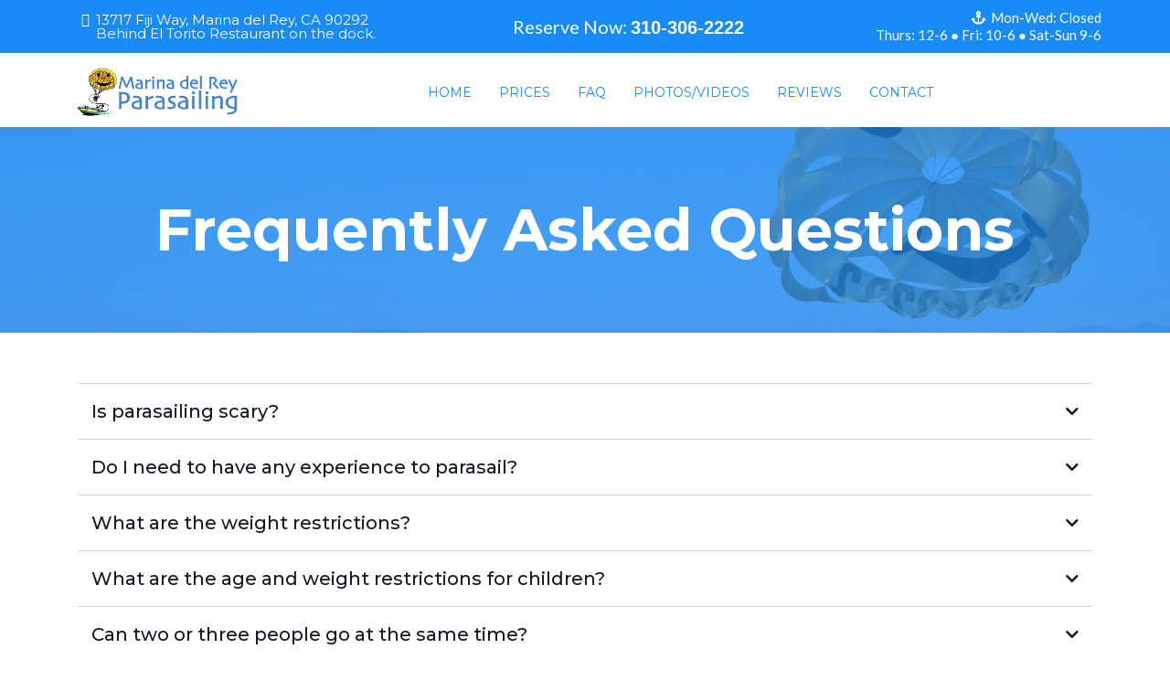

--- FILE ---
content_type: text/html;charset=utf-8
request_url: https://marinadelreyparasailing.com/faq
body_size: 45128
content:
<!DOCTYPE html><html  lang="en" data-capo=""><head><meta charset="utf-8">
<meta name="viewport" content="width=device-width, initial-scale=1">
<link rel="preconnect" href="https://fonts.gstatic.com/" crossorigin="anonymous">
<link rel="stylesheet" href="https://fonts.googleapis.com/css?family=Lato:100,100i,200,200i,300,300i,400,400i,500,500i,600,600i,700,700i,800,800i,900,900i%7COpen%20Sans:100,100i,200,200i,300,300i,400,400i,500,500i,600,600i,700,700i,800,800i,900,900i%7CMontserrat:100,100i,200,200i,300,300i,400,400i,500,500i,600,600i,700,700i,800,800i,900,900i%7CRoboto:100,100i,200,200i,300,300i,400,400i,500,500i,600,600i,700,700i,800,800i,900,900i%7C'Montserrat':100,100i,200,200i,300,300i,400,400i,500,500i,600,600i,700,700i,800,800i,900,900i%7C'Lato':100,100i,200,200i,300,300i,400,400i,500,500i,600,600i,700,700i,800,800i,900,900i&display=swap" media="print" onload="this.media='all'">
<style type="text/css"> 

 :root{ --primary: #37ca37;
--secondary: #188bf6;
--white: #ffffff;
--gray: #cbd5e0;
--black: #000000;
--red: #e93d3d;
--orange: #f6ad55;
--yellow: #faf089;
--green: #9ae6b4;
--teal: #81e6d9;
--malibu: #63b3ed;
--indigo: #757BBD;
--purple: #d6bcfa;
--pink: #fbb6ce;
--transparent: transparent;
--overlay: rgba(0, 0, 0, 0.5);
--arial: 'Arial';
--lato: 'Lato';
--open-sans: 'Open Sans';
--montserrat: 'Montserrat';
--roboto: 'Roboto';
--headlinefont: 'Montserrat';
--contentfont: 'Lato';
--text-color: #000000;
--link-color: #188bf6; } .bg-fixed{bottom:0;top:0;left:0;right:0;position:fixed;overflow:auto;background-color:var(--white)} 
            
            .drop-zone-draggable .hl_main_popup{padding:20px;margin-top:0;border-color:var(--gray);border-width:10px;border-style:solid;background-color:var(--white)}
            
          
#hl_main_popup{padding:20px;margin-top:0;border-color:var(--gray);border-width:10px;border-style:solid;background-color:var(--white);width:720px}@media screen and (min-width:0px) and (max-width:480px){#hl_main_popup{width:380px!important}} 
 /* ---- Top Banner styles ----- */  
 :root{--primary:#37ca37;--secondary:#188bf6;--white:#ffffff;--black:#000000;--green:#9ae6b4;--transparent:transparent}.hl_page-preview--content .section-CPnbKutVmr{padding:0;margin-top:0;margin-bottom:0;background-color:var(--secondary);border-color:var(--black);border-width:2px;border-style:solid}.hl_page-preview--content .col-15Wva3gOcV>.inner,.hl_page-preview--content .col-YSgNxWRE56>.inner,.hl_page-preview--content .row-4o2KK_UEN1{margin-top:0;margin-bottom:0;padding:0;background-color:var(--transparent);border-color:var(--black);border-width:2px;border-style:solid;width:100%}.hl_page-preview--content .col-15Wva3gOcV{width:26.3%}.hl_page-preview--content .col-15Wva3gOcV>.inner,.hl_page-preview--content .col-YSgNxWRE56>.inner{padding:10px 5px;width:26.3%}.hl_page-preview--content #bulletList-WNucFZarIZ,.hl_page-preview--content #bulletList-sL6zE0omZW,.hl_page-preview--content #paragraph-0Dj9PMuTxM,.hl_page-preview--content #paragraph-OSd8v49qga,.hl_page-preview--content #paragraph-R0o2r2FirB{margin-top:0;margin-bottom:0}.hl_page-preview--content .cparagraph-0Dj9PMuTxM{font-family:var(--contentfont);background-color:var(--transparent);color:var(--white);icon-color:var(--white);font-weight:400;padding:0;opacity:1;text-shadow:0 0 0 transparent;border-color:var(--black);border-width:2px;border-style:solid;line-height:1.3em;text-transform:none;letter-spacing:0;text-align:right}.hl_page-preview--content .col-YSgNxWRE56{width:39.1%}.hl_page-preview--content .col-YSgNxWRE56>.inner{width:39.1%}.hl_page-preview--content .cparagraph-R0o2r2FirB{font-family:var(--contentfont);background-color:var(--transparent);color:var(--white);icon-color:var(--white);font-weight:400;padding:0;opacity:1;text-shadow:0 0 0 transparent;border-color:var(--black);border-width:2px;border-style:solid;line-height:1.3em;letter-spacing:0;text-align:center}.hl_page-preview--content .col-2iclFSZ8Yk{width:34.5%}.hl_page-preview--content .col-2iclFSZ8Yk>.inner,.hl_page-preview--content .col-CdPuS8T3as>.inner,.hl_page-preview--content .col-nh7Qtre27->.inner{padding:10px 5px;background-color:var(--transparent);width:34.5%;border-color:var(--black);border-width:2px;border-style:solid;margin-top:0;margin-bottom:0}.hl_page-preview--content .cbulletList-sL6zE0omZW{font-family:var(--headlinefont);background-color:var(--transparent);color:var(--white);icon-color:var(--white);padding:0;opacity:1;text-shadow:0 0 0 transparent;border-color:var(--black);border-width:2px;border-style:solid;line-height:1em;text-transform:none;letter-spacing:0;text-align:left}.hl_page-preview--content .row-l6i7iFfK8E{margin-top:0;margin-bottom:0;padding:0;background-color:var(--white);border-color:var(--black);border-width:2px;border-style:solid;width:100%}.hl_page-preview--content .col-CdPuS8T3as{width:26.3%}.hl_page-preview--content .col-CdPuS8T3as>.inner,.hl_page-preview--content .col-nh7Qtre27->.inner{width:26.3%}.hl_page-preview--content .cparagraph-OSd8v49qga{font-family:var(--contentfont);background-color:var(--transparent);color:var(--secondary);icon-color:var(--white);font-weight:400;padding:0;opacity:1;text-shadow:0 0 0 transparent;border-color:var(--black);border-width:2px;border-style:solid;line-height:1.3em;text-transform:none;letter-spacing:0;text-align:right}@media screen and (min-width:0px) and (max-width:480px){.hl_page-preview--content .cparagraph-OSd8v49qga{text-align:center}}.hl_page-preview--content .col-nh7Qtre27-{width:39.1%}.hl_page-preview--content .col-nh7Qtre27->.inner{width:39.1%}@media screen and (min-width:0px) and (max-width:480px){.hl_page-preview--content #bulletList-WNucFZarIZ{margin-top:16px}}.hl_page-preview--content .cbulletList-WNucFZarIZ{font-family:var(--headlinefont);background-color:var(--transparent);color:var(--secondary);icon-color:var(--secondary);padding:0;opacity:1;text-shadow:0 0 0 transparent;border-color:var(--black);border-width:2px;border-style:solid;line-height:1em;text-transform:none;letter-spacing:0;text-align:left}@media screen and (min-width:0px) and (max-width:480px){.hl_page-preview--content .cbulletList-WNucFZarIZ{text-align:center}}.hl_page-preview--content .button-1gGMJ-_G7G{margin:0 0 20px;text-align:center}.hl_page-preview--content .cbutton-1gGMJ-_G7G{font-family:var(--headlinefont);background-color:var(--primary);color:var(--white);secondary-color:var(--white);padding:15px 20px;border-color:var(--green);border-width:2px;border-style:solid;letter-spacing:0;text-transform:none;width:auto%;box-shadow:none;text-shadow:none}.hl_page-preview--content .col-d_BtCuWQ53{width:34.5%}.hl_page-preview--content .cnav-menu-Mu3X-i5Eyf,.hl_page-preview--content .col-d_BtCuWQ53>.inner{margin-top:0;background-color:var(--transparent);border-color:var(--black);border-width:2px;border-style:solid}.hl_page-preview--content .col-d_BtCuWQ53>.inner{padding:10px 5px;width:34.5%;margin-bottom:0}.hl_page-preview--content .cnav-menu-Mu3X-i5Eyf{font-family:var(--headlinefont);padding:0;mobile-background-color:var(--secondary);color:var(--white);bold-text-color:var(--text-color);italic-text-color:var(--text-color);underline-text-color:var(--text-color);icon-color:var(--secondary);secondary-color:var(--black);nav-menu-item-hover-background-color:var(--white);line-height:1.3em;text-transform:uppercase;letter-spacing:0;text-align:center;nav-menu-item-spacing-x:15px;nav-menu-item-spacing-y:5px;dropdown-background:var(--secondary);dropdown-text-color:var(--black);dropdown-hover-color:var(--black);dropdown-item-spacing:11px}#section-CPnbKutVmr>.inner{max-width:1170px}#col-15Wva3gOcV>.inner,#col-2iclFSZ8Yk>.inner,#col-CdPuS8T3as>.inner,#col-YSgNxWRE56>.inner,#col-d_BtCuWQ53>.inner,#col-nh7Qtre27->.inner{flex-direction:column;justify-content:center;align-items:inherit;flex-wrap:nowrap}.bulletList-WNucFZarIZ,.bulletList-sL6zE0omZW,.paragraph-0Dj9PMuTxM,.paragraph-OSd8v49qga,.paragraph-R0o2r2FirB{font-weight:undefined}.bulletList-WNucFZarIZ em,.bulletList-WNucFZarIZ strong,.bulletList-WNucFZarIZ u,.bulletList-sL6zE0omZW em,.bulletList-sL6zE0omZW strong,.bulletList-sL6zE0omZW u,.paragraph-0Dj9PMuTxM em,.paragraph-0Dj9PMuTxM strong,.paragraph-0Dj9PMuTxM u,.paragraph-OSd8v49qga em,.paragraph-OSd8v49qga strong,.paragraph-OSd8v49qga u,.paragraph-R0o2r2FirB em,.paragraph-R0o2r2FirB strong,.paragraph-R0o2r2FirB u{color:var(--text-color)}.paragraph-0Dj9PMuTxM a,.paragraph-0Dj9PMuTxM a *{color:var(--link-color);text-decoration:none}.bulletList-WNucFZarIZ a u,.bulletList-WNucFZarIZ a:hover,.bulletList-sL6zE0omZW a u,.bulletList-sL6zE0omZW a:hover,.paragraph-0Dj9PMuTxM a u,.paragraph-0Dj9PMuTxM a:hover,.paragraph-OSd8v49qga a u,.paragraph-OSd8v49qga a:hover,.paragraph-R0o2r2FirB a u,.paragraph-R0o2r2FirB a:hover{text-decoration:underline}.bulletList-WNucFZarIZ a s,.bulletList-sL6zE0omZW a s,.paragraph-0Dj9PMuTxM a s,.paragraph-OSd8v49qga a s,.paragraph-R0o2r2FirB a s{text-decoration:line-through}@media screen and (min-width:0px) and (max-width:480px){.paragraph-0Dj9PMuTxM h1,.paragraph-0Dj9PMuTxM h2,.paragraph-0Dj9PMuTxM h3,.paragraph-0Dj9PMuTxM h4,.paragraph-0Dj9PMuTxM h5,.paragraph-0Dj9PMuTxM h6,.paragraph-0Dj9PMuTxM ul li,.paragraph-0Dj9PMuTxM.text-output{font-size:14px!important;font-weight:undefined}}@media screen and (min-width:481px) and (max-width:10000px){.paragraph-0Dj9PMuTxM h1,.paragraph-0Dj9PMuTxM h2,.paragraph-0Dj9PMuTxM h3,.paragraph-0Dj9PMuTxM h4,.paragraph-0Dj9PMuTxM h5,.paragraph-0Dj9PMuTxM h6,.paragraph-0Dj9PMuTxM ul li,.paragraph-0Dj9PMuTxM.text-output{font-size:15px!important;font-weight:undefined}}.paragraph-0Dj9PMuTxM.text-output h1:first-child:before,.paragraph-0Dj9PMuTxM.text-output h2:first-child:before,.paragraph-0Dj9PMuTxM.text-output h3:first-child:before,.paragraph-0Dj9PMuTxM.text-output h4:first-child:before,.paragraph-0Dj9PMuTxM.text-output h5:first-child:before,.paragraph-0Dj9PMuTxM.text-output h6:first-child:before,.paragraph-0Dj9PMuTxM.text-output p:first-child:before{color:var(--white);content:"";font-family:"Font Awesome 5 Free";margin-right:5px;font-weight:700}.paragraph-R0o2r2FirB a,.paragraph-R0o2r2FirB a *{color:var(--white);text-decoration:none}@media screen and (min-width:0px) and (max-width:480px){.paragraph-R0o2r2FirB h1,.paragraph-R0o2r2FirB h2,.paragraph-R0o2r2FirB h3,.paragraph-R0o2r2FirB h4,.paragraph-R0o2r2FirB h5,.paragraph-R0o2r2FirB h6,.paragraph-R0o2r2FirB ul li,.paragraph-R0o2r2FirB.text-output{font-size:20px!important;font-weight:undefined}}@media screen and (min-width:481px) and (max-width:10000px){.paragraph-R0o2r2FirB h1,.paragraph-R0o2r2FirB h2,.paragraph-R0o2r2FirB h3,.paragraph-R0o2r2FirB h4,.paragraph-R0o2r2FirB h5,.paragraph-R0o2r2FirB h6,.paragraph-R0o2r2FirB ul li,.paragraph-R0o2r2FirB.text-output{font-size:20px!important;font-weight:undefined}}.paragraph-R0o2r2FirB.text-output h1:first-child:before,.paragraph-R0o2r2FirB.text-output h2:first-child:before,.paragraph-R0o2r2FirB.text-output h3:first-child:before,.paragraph-R0o2r2FirB.text-output h4:first-child:before,.paragraph-R0o2r2FirB.text-output h5:first-child:before,.paragraph-R0o2r2FirB.text-output h6:first-child:before,.paragraph-R0o2r2FirB.text-output p:first-child:before{color:var(--white);content:'\';
    font-family: '';margin-right:5px;font-weight:700}.bulletList-WNucFZarIZ a,.bulletList-WNucFZarIZ a *,.bulletList-sL6zE0omZW a,.bulletList-sL6zE0omZW a *,.paragraph-OSd8v49qga a,.paragraph-OSd8v49qga a *{color:var(--link-color);text-decoration:none}@media screen and (min-width:0px) and (max-width:480px){.bulletList-sL6zE0omZW h1,.bulletList-sL6zE0omZW h2,.bulletList-sL6zE0omZW h3,.bulletList-sL6zE0omZW h4,.bulletList-sL6zE0omZW h5,.bulletList-sL6zE0omZW h6,.bulletList-sL6zE0omZW ul li,.bulletList-sL6zE0omZW.text-output{font-size:12px!important;font-weight:undefined}}@media screen and (min-width:481px) and (max-width:10000px){.bulletList-sL6zE0omZW h1,.bulletList-sL6zE0omZW h2,.bulletList-sL6zE0omZW h3,.bulletList-sL6zE0omZW h4,.bulletList-sL6zE0omZW h5,.bulletList-sL6zE0omZW h6,.bulletList-sL6zE0omZW ul li,.bulletList-sL6zE0omZW.text-output{font-size:15px!important;font-weight:undefined}}.bulletList-WNucFZarIZ.text-output ul,.bulletList-sL6zE0omZW.text-output ul{list-style-type:none;margin:0;padding:0 0 0 1.5em}.bulletList-WNucFZarIZ.text-output ol,.bulletList-sL6zE0omZW.text-output ol{padding-left:1.5em}.bulletList-sL6zE0omZW.text-output ol li,.bulletList-sL6zE0omZW.text-output ul li{padding-inline-start:.5em}.bulletList-WNucFZarIZ.text-output li,.bulletList-sL6zE0omZW.text-output li{list-style-type:""}.bulletList-sL6zE0omZW.text-output li::marker{font-family:"Font Awesome 5 Free";font-weight:900;color:var(--white);margin-right:.3em;margin-left:-1.5em;text-align:right}@media screen and (min-width:0px) and (max-width:480px){.paragraph-OSd8v49qga h1,.paragraph-OSd8v49qga h2,.paragraph-OSd8v49qga h3,.paragraph-OSd8v49qga h4,.paragraph-OSd8v49qga h5,.paragraph-OSd8v49qga h6,.paragraph-OSd8v49qga ul li,.paragraph-OSd8v49qga.text-output{font-size:16px!important;font-weight:undefined}}@media screen and (min-width:481px) and (max-width:10000px){.paragraph-OSd8v49qga h1,.paragraph-OSd8v49qga h2,.paragraph-OSd8v49qga h3,.paragraph-OSd8v49qga h4,.paragraph-OSd8v49qga h5,.paragraph-OSd8v49qga h6,.paragraph-OSd8v49qga ul li,.paragraph-OSd8v49qga.text-output{font-size:15px!important;font-weight:undefined}}.paragraph-OSd8v49qga.text-output h1:first-child:before,.paragraph-OSd8v49qga.text-output h2:first-child:before,.paragraph-OSd8v49qga.text-output h3:first-child:before,.paragraph-OSd8v49qga.text-output h4:first-child:before,.paragraph-OSd8v49qga.text-output h5:first-child:before,.paragraph-OSd8v49qga.text-output h6:first-child:before,.paragraph-OSd8v49qga.text-output p:first-child:before{color:var(--white);content:"";font-family:"Font Awesome 5 Free";margin-right:5px;font-weight:700}@media screen and (min-width:0px) and (max-width:480px){.bulletList-WNucFZarIZ h1,.bulletList-WNucFZarIZ h2,.bulletList-WNucFZarIZ h3,.bulletList-WNucFZarIZ h4,.bulletList-WNucFZarIZ h5,.bulletList-WNucFZarIZ h6,.bulletList-WNucFZarIZ ul li,.bulletList-WNucFZarIZ.text-output{font-size:15px!important;font-weight:undefined}}@media screen and (min-width:481px) and (max-width:10000px){.bulletList-WNucFZarIZ h1,.bulletList-WNucFZarIZ h2,.bulletList-WNucFZarIZ h3,.bulletList-WNucFZarIZ h4,.bulletList-WNucFZarIZ h5,.bulletList-WNucFZarIZ h6,.bulletList-WNucFZarIZ ul li,.bulletList-WNucFZarIZ.text-output{font-size:15px!important;font-weight:undefined}}.bulletList-WNucFZarIZ.text-output ol li,.bulletList-WNucFZarIZ.text-output ul li{padding-inline-start:.5em}.bulletList-WNucFZarIZ.text-output li::marker{font-family:"Font Awesome 5 Free";font-weight:900;color:var(--secondary);margin-right:.3em;margin-left:-1.5em;text-align:right}@media screen and (min-width:481px) and (max-width:10000px){.button-1gGMJ-_G7G .button-icon-end,.button-1gGMJ-_G7G .button-icon-start,.button-1gGMJ-_G7G .main-heading-button{font-size:20px;font-weight:400}.button-1gGMJ-_G7G .button-icon-start{margin-right:5px}.button-1gGMJ-_G7G .button-icon-end{margin-left:5px}.button-1gGMJ-_G7G .sub-heading-button{font-size:15px;color:var(--white);font-weight:400}}@media screen and (min-width:0px) and (max-width:480px){.button-1gGMJ-_G7G .button-icon-end,.button-1gGMJ-_G7G .button-icon-start,.button-1gGMJ-_G7G .main-heading-button{font-size:20px;font-weight:400}.button-1gGMJ-_G7G .button-icon-start{margin-right:5px}.button-1gGMJ-_G7G .button-icon-end{margin-left:5px}.button-1gGMJ-_G7G .sub-heading-button{font-size:15px;color:var(--white);font-weight:undefined}}.--mobile #nav-menu-Mu3X-i5Eyf .nav-menu{font-size:28px;font-weight:undefined}#nav-menu-Mu3X-i5Eyf .nav-menu{font-size:14px;font-weight:undefined}#nav-menu-popup.nav-menu-Mu3X-i5Eyf .nav-menu-body{background:var(--secondary)}#nav-menu-Mu3X-i5Eyf .nav-menu li.nav-menu-item{display:flex;align-items:center;white-space:nowrap}#nav-menu-Mu3X-i5Eyf .items-cart-active{color:#155eef}#nav-menu-Mu3X-i5Eyf .items-cart{color:undefined}#nav-menu-Mu3X-i5Eyf .nav-menu .nav-menu-item a,#nav-menu-popup.nav-menu-Mu3X-i5Eyf .nav-menu .nav-menu-item a{color:var(--white);cursor:pointer;height:inherit;display:flex;align-items:center;padding:5px 15px;transition:all .3s ease}#nav-menu-Mu3X-i5Eyf .nav-menu .nav-menu-item:hover a{color:var(--black);background:var(--white)}#nav-menu-Mu3X-i5Eyf .nav-menu .dropdown-menu .dropdown-item:hover a,#nav-menu-popup.nav-menu-Mu3X-i5Eyf .nav-menu .nav-menu-item:hover a,#nav-menu-popup.nav-menu-Mu3X-i5Eyf .nav-menu-body .nav-dropdown-menu .nav-menu-item a,#nav-menu-popup.nav-menu-Mu3X-i5Eyf .nav-menu-body .nav-menu .nav-menu-item:hover{color:var(--black)}.--mobile #nav-menu-Mu3X-i5Eyf .nav-menu .dropdown-menu .dropdown-item{font-size:26px;font-weight:undefined}#nav-menu-popup.nav-menu-Mu3X-i5Eyf .nav-menu{font-size:28px;font-family:var(--headlinefont);font-weight:undefined}#nav-menu-Mu3X-i5Eyf .nav-menu-mobile span::before,#nav-menu-popup.nav-menu-Mu3X-i5Eyf .nav-menu-body .close-menu{color:var(--secondary);font-size:28px;font-weight:600}#nav-menu-popup.nav-menu-Mu3X-i5Eyf .nav-menu-body .nav-menu .nav-menu-item{color:var(--white);text-align:center;transition:all .3s ease;font-size:26px;font-weight:undefined}#nav-menu-Mu3X-i5Eyf .nav-menu .dropdown-menu .dropdown-item{font-size:12px;text-align:center;font-weight:undefined}#nav-menu-Mu3X-i5Eyf .nav-menu .dropdown-menu .dropdown-item a,#nav-menu-popup.nav-menu-Mu3X-i5Eyf .nav-menu .nav-dropdown-menu .nav-menu-item:hover a{color:var(--black);background:var(--secondary);padding:11px;transition:all .3s ease}#nav-menu-popup.nav-menu-Mu3X-i5Eyf .nav-menu-body .nav-dropdown-menu .nav-menu-item{background:var(--secondary);font-size:26px;font-weight:undefined}#nav-menu-popup.nav-menu-Mu3X-i5Eyf .nav-menu-body .nav-dropdown-menu .nav-menu-item:hover a{color:var(--black)}#nav-menu-Mu3X-i5Eyf .nav-menu-mobile span::before{cursor:pointer;content:"";font-family:"Font Awesome 5 Free"}@media screen and (min-width:0px) and (max-width:480px){.nav-menu-Mu3X-i5Eyf .branding .title{font-size:28px;line-height:1.3em;font-weight:undefined}#nav-menu-Mu3X-i5Eyf .hl-autocomplete-results li{font-size:28px}}@media screen and (min-width:481px) and (max-width:10000px){.nav-menu-Mu3X-i5Eyf .branding .title{font-size:14px;line-height:1.3em;font-weight:undefined}#nav-menu-Mu3X-i5Eyf .hl-autocomplete-results li{font-size:14px}}#nav-menu-Mu3X-i5Eyf strong{font-weight:700}#nav-menu-Mu3X-i5Eyf em,#nav-menu-Mu3X-i5Eyf strong,#nav-menu-Mu3X-i5Eyf u{color:var(--text-color)!important}#nav-menu-Mu3X-i5Eyf .hl-autocomplete-input{border:1px solid #cacaca;margin:1px;border-radius:16px}#nav-menu-Mu3X-i5Eyf .hl-autocomplete{font-family:inherit}#nav-menu-Mu3X-i5Eyf .hl-autocomplete-button{background:#fff}#nav-menu-Mu3X-i5Eyf .hl-autocomplete-input-wrapper{color:#000;background-color:#fff}#nav-menu-Mu3X-i5Eyf .hl-autocomplete-results{border:1px solid #cacaca;border-top:none;border-radius:16px;border-top-left-radius:0;border-top-right-radius:0;color:var(--white);background-color:var(--transparent)}#nav-menu-Mu3X-i5Eyf .hl-autocomplete-input:hover{border-width:1.5px;margin:.5px}#nav-menu-Mu3X-i5Eyf .hl-autocomplete-input:focus-within{border-width:2px;margin:0}
 /* ---- Top Menu styles ----- */  
 :root{--secondary:#188bf6;--white:#ffffff;--black:#000000;--transparent:transparent}.hl_page-preview--content .section-_ov0tGHoRR{padding:0 0 10px;margin-top:0;margin-bottom:0;background-color:var(--transparent);border-color:var(--black);border-width:2px;border-style:solid}.hl_page-preview--content .col-Doxwaf7jVR>.inner,.hl_page-preview--content .row-DgoAgjlHxA{margin-top:0;margin-bottom:0;padding:15px 0 0;background-color:var(--white);border-color:var(--black);border-width:2px;border-style:solid;width:100%}.hl_page-preview--content .col-Doxwaf7jVR{width:6.9%}.hl_page-preview--content .col-Doxwaf7jVR>.inner{padding:0 5px;background-color:var(--transparent);width:6.9%}.hl_page-preview--content #paragraph-KBn7EhH3Hv,.hl_page-preview--content #paragraph-TnL1mI-nOA{margin-top:0;margin-bottom:0}.hl_page-preview--content .cparagraph-KBn7EhH3Hv{font-family:var(--contentfont);background-color:var(--transparent);color:var(--white);icon-color:var(--text-color);font-weight:400;padding:0;opacity:1;text-shadow:0 0 0 transparent;border-color:var(--black);border-width:2px;border-style:solid;line-height:1.3em;text-transform:none;letter-spacing:0;text-align:center}.hl_page-preview--content .col-5UPEKCorbj{width:7.5%}.hl_page-preview--content .col-0MeaLdP4Ky>.inner,.hl_page-preview--content .col-5UPEKCorbj>.inner,.hl_page-preview--content .col-LQ7MHLVMj4>.inner{padding:0 5px;background-color:var(--transparent);width:7.5%;border-color:var(--black);border-width:2px;border-style:solid;margin-top:0;margin-bottom:0}.hl_page-preview--content .cparagraph-TnL1mI-nOA{font-family:var(--contentfont);background-color:var(--transparent);color:var(--white);icon-color:var(--text-color);font-weight:400;padding:0;opacity:1;text-shadow:0 0 0 transparent;border-color:var(--black);border-width:2px;border-style:solid;line-height:1.3em;text-transform:none;letter-spacing:0;text-align:center}.hl_page-preview--content .col-0MeaLdP4Ky{width:66.3%}.hl_page-preview--content .col-0MeaLdP4Ky>.inner,.hl_page-preview--content .col-LQ7MHLVMj4>.inner{width:66.3%}.hl_page-preview--content .cnav-menu-jwt1FZeHav{font-family:var(--headlinefont);padding:0;margin-top:0;background-color:var(--white);mobile-background-color:var(--secondary);color:var(--secondary);bold-text-color:var(--text-color);italic-text-color:var(--text-color);underline-text-color:var(--text-color);icon-color:var(--secondary);secondary-color:var(--black);nav-menu-item-hover-background-color:var(--white);line-height:1.3em;text-transform:uppercase;letter-spacing:0;text-align:center;border-color:var(--black);border-width:2px;border-style:solid;nav-menu-item-spacing-x:15px;nav-menu-item-spacing-y:5px;dropdown-background:var(--white);dropdown-text-color:var(--black);dropdown-hover-color:var(--black);dropdown-item-spacing:11px}.hl_page-preview--content .col-LQ7MHLVMj4{width:19.2%}.hl_page-preview--content .col-LQ7MHLVMj4>.inner{width:19.2%}.hl_page-preview--content .image-8U6GHjYBfQ{margin-top:0;margin-bottom:0}.hl_page-preview--content .image-8U6GHjYBfQ .image-container img{box-shadow:undefined;width:600px}.hl_page-preview--content .cimage-8U6GHjYBfQ{padding:0 0 0 10px;background-color:var(--transparent);opacity:1;text-align:left}#section-_ov0tGHoRR>.inner{max-width:1170px}#col-0MeaLdP4Ky>.inner,#col-5UPEKCorbj>.inner,#col-Doxwaf7jVR>.inner{flex-direction:column;justify-content:center;align-items:inherit;flex-wrap:nowrap}.paragraph-KBn7EhH3Hv,.paragraph-TnL1mI-nOA{font-weight:undefined}.paragraph-KBn7EhH3Hv em,.paragraph-KBn7EhH3Hv strong,.paragraph-KBn7EhH3Hv u,.paragraph-TnL1mI-nOA em,.paragraph-TnL1mI-nOA strong,.paragraph-TnL1mI-nOA u{color:var(--text-color)}.paragraph-KBn7EhH3Hv a,.paragraph-KBn7EhH3Hv a *,.paragraph-TnL1mI-nOA a,.paragraph-TnL1mI-nOA a *{color:var(--link-color);text-decoration:none}.paragraph-KBn7EhH3Hv a u,.paragraph-KBn7EhH3Hv a:hover,.paragraph-TnL1mI-nOA a u,.paragraph-TnL1mI-nOA a:hover{text-decoration:underline}.paragraph-KBn7EhH3Hv a s,.paragraph-TnL1mI-nOA a s{text-decoration:line-through}@media screen and (min-width:0px) and (max-width:480px){.paragraph-KBn7EhH3Hv h1,.paragraph-KBn7EhH3Hv h2,.paragraph-KBn7EhH3Hv h3,.paragraph-KBn7EhH3Hv h4,.paragraph-KBn7EhH3Hv h5,.paragraph-KBn7EhH3Hv h6,.paragraph-KBn7EhH3Hv ul li,.paragraph-KBn7EhH3Hv.text-output{font-size:14px!important;font-weight:undefined}}@media screen and (min-width:481px) and (max-width:10000px){.paragraph-KBn7EhH3Hv h1,.paragraph-KBn7EhH3Hv h2,.paragraph-KBn7EhH3Hv h3,.paragraph-KBn7EhH3Hv h4,.paragraph-KBn7EhH3Hv h5,.paragraph-KBn7EhH3Hv h6,.paragraph-KBn7EhH3Hv ul li,.paragraph-KBn7EhH3Hv.text-output{font-size:14px!important;font-weight:undefined}}.paragraph-KBn7EhH3Hv.text-output h1:first-child:before,.paragraph-KBn7EhH3Hv.text-output h2:first-child:before,.paragraph-KBn7EhH3Hv.text-output h3:first-child:before,.paragraph-KBn7EhH3Hv.text-output h4:first-child:before,.paragraph-KBn7EhH3Hv.text-output h5:first-child:before,.paragraph-KBn7EhH3Hv.text-output h6:first-child:before,.paragraph-KBn7EhH3Hv.text-output p:first-child:before,.paragraph-TnL1mI-nOA.text-output h1:first-child:before,.paragraph-TnL1mI-nOA.text-output h2:first-child:before,.paragraph-TnL1mI-nOA.text-output h3:first-child:before,.paragraph-TnL1mI-nOA.text-output h4:first-child:before,.paragraph-TnL1mI-nOA.text-output h5:first-child:before,.paragraph-TnL1mI-nOA.text-output h6:first-child:before,.paragraph-TnL1mI-nOA.text-output p:first-child:before{color:var(--text-color);content:'\';
    font-family: '';margin-right:5px;font-weight:700}@media screen and (min-width:0px) and (max-width:480px){.paragraph-TnL1mI-nOA h1,.paragraph-TnL1mI-nOA h2,.paragraph-TnL1mI-nOA h3,.paragraph-TnL1mI-nOA h4,.paragraph-TnL1mI-nOA h5,.paragraph-TnL1mI-nOA h6,.paragraph-TnL1mI-nOA ul li,.paragraph-TnL1mI-nOA.text-output{font-size:14px!important;font-weight:undefined}}@media screen and (min-width:481px) and (max-width:10000px){.paragraph-TnL1mI-nOA h1,.paragraph-TnL1mI-nOA h2,.paragraph-TnL1mI-nOA h3,.paragraph-TnL1mI-nOA h4,.paragraph-TnL1mI-nOA h5,.paragraph-TnL1mI-nOA h6,.paragraph-TnL1mI-nOA ul li,.paragraph-TnL1mI-nOA.text-output{font-size:14px!important;font-weight:undefined}}.--mobile #nav-menu-jwt1FZeHav .nav-menu{font-size:28px;font-weight:undefined}#nav-menu-jwt1FZeHav .nav-menu{font-size:14px;font-weight:undefined}#nav-menu-popup.nav-menu-jwt1FZeHav .nav-menu-body{background:var(--secondary)}#nav-menu-jwt1FZeHav .nav-menu li.nav-menu-item{display:flex;align-items:center;white-space:nowrap}#nav-menu-jwt1FZeHav .items-cart-active{color:#155eef}#nav-menu-jwt1FZeHav .items-cart{color:undefined}#nav-menu-jwt1FZeHav .nav-menu .nav-menu-item a,#nav-menu-popup.nav-menu-jwt1FZeHav .nav-menu .nav-menu-item a{color:var(--secondary);cursor:pointer;height:inherit;display:flex;align-items:center;padding:5px 15px;transition:all .3s ease}#nav-menu-jwt1FZeHav .nav-menu .nav-menu-item:hover a{color:var(--black);background:var(--white)}#nav-menu-jwt1FZeHav .nav-menu .dropdown-menu .dropdown-item:hover a,#nav-menu-popup.nav-menu-jwt1FZeHav .nav-menu .nav-menu-item:hover a,#nav-menu-popup.nav-menu-jwt1FZeHav .nav-menu-body .nav-dropdown-menu .nav-menu-item a,#nav-menu-popup.nav-menu-jwt1FZeHav .nav-menu-body .nav-menu .nav-menu-item:hover{color:var(--black)}.--mobile #nav-menu-jwt1FZeHav .nav-menu .dropdown-menu .dropdown-item{font-size:26px;font-weight:undefined}#nav-menu-popup.nav-menu-jwt1FZeHav .nav-menu{font-size:28px;font-family:var(--headlinefont);font-weight:undefined}#nav-menu-jwt1FZeHav .nav-menu-mobile span::before,#nav-menu-popup.nav-menu-jwt1FZeHav .nav-menu-body .close-menu{color:var(--secondary);font-size:28px;font-weight:600}#nav-menu-popup.nav-menu-jwt1FZeHav .nav-menu-body .nav-menu .nav-menu-item{color:var(--secondary);text-align:center;transition:all .3s ease;font-size:26px;font-weight:undefined}#nav-menu-jwt1FZeHav .nav-menu .dropdown-menu .dropdown-item{font-size:12px;text-align:center;font-weight:undefined}#nav-menu-jwt1FZeHav .nav-menu .dropdown-menu .dropdown-item a,#nav-menu-popup.nav-menu-jwt1FZeHav .nav-menu .nav-dropdown-menu .nav-menu-item:hover a{color:var(--black);background:var(--white);padding:11px;transition:all .3s ease}#nav-menu-popup.nav-menu-jwt1FZeHav .nav-menu-body .nav-dropdown-menu .nav-menu-item{background:var(--white);font-size:26px;font-weight:undefined}#nav-menu-popup.nav-menu-jwt1FZeHav .nav-menu-body .nav-dropdown-menu .nav-menu-item:hover a{color:var(--black)}#nav-menu-jwt1FZeHav .nav-menu-mobile span::before{cursor:pointer;content:"";font-family:"Font Awesome 5 Free"}@media screen and (min-width:0px) and (max-width:480px){.nav-menu-jwt1FZeHav .branding .title{font-size:28px;line-height:1.3em;font-weight:undefined}#nav-menu-jwt1FZeHav .hl-autocomplete-results li{font-size:28px}}@media screen and (min-width:481px) and (max-width:10000px){.nav-menu-jwt1FZeHav .branding .title{font-size:14px;line-height:1.3em;font-weight:undefined}#nav-menu-jwt1FZeHav .hl-autocomplete-results li{font-size:14px}}#nav-menu-jwt1FZeHav strong{font-weight:700}#nav-menu-jwt1FZeHav em,#nav-menu-jwt1FZeHav strong,#nav-menu-jwt1FZeHav u{color:var(--text-color)!important}#nav-menu-jwt1FZeHav .hl-autocomplete-input{border:1px solid #cacaca;margin:1px;border-radius:16px}#nav-menu-jwt1FZeHav .hl-autocomplete{font-family:inherit}#nav-menu-jwt1FZeHav .hl-autocomplete-button{background:#fff}#nav-menu-jwt1FZeHav .hl-autocomplete-input-wrapper{color:#000;background-color:#fff}#nav-menu-jwt1FZeHav .hl-autocomplete-results{border:1px solid #cacaca;border-top:none;border-radius:16px;border-top-left-radius:0;border-top-right-radius:0;color:var(--secondary);background-color:var(--white)}#nav-menu-jwt1FZeHav .hl-autocomplete-input:hover{border-width:1.5px;margin:.5px}#nav-menu-jwt1FZeHav .hl-autocomplete-input:focus-within{border-width:2px;margin:0}#col-LQ7MHLVMj4>.inner{flex-direction:column;justify-content:center;align-items:inherit;flex-wrap:nowrap} 
 /* ---- Section styles ----- */ 
:root{--secondary:#188bf6;--white:#ffffff;--black:#000000;--transparent:transparent}.hl_page-preview--content .row-OniCPgqkPl,.hl_page-preview--content .section-6pdLUUMte{padding:47px 0;margin-top:0;margin-bottom:0;background-color:var(--secondary);border-color:var(--black);border-width:2px;border-style:solid}.hl_page-preview--content .row-OniCPgqkPl{padding:15px 0;background-color:var(--transparent);width:100%}.hl_page-preview--content .col-4BiuSOxBQk{width:100%}.hl_page-preview--content .cheading-GyBQRwL2p-,.hl_page-preview--content .col-4BiuSOxBQk>.inner{background-color:var(--transparent);border-color:var(--black);border-width:2px;border-style:solid}.hl_page-preview--content .col-4BiuSOxBQk>.inner{padding:10px 5px;width:100%;margin-top:0;margin-bottom:0}.hl_page-preview--content #heading-GyBQRwL2p-{margin-top:0;margin-bottom:0}.hl_page-preview--content .cheading-GyBQRwL2p-{font-family:var(--headlinefont);color:var(--text-color);icon-color:var(--text-color);font-weight:400;padding:0;opacity:1;text-shadow:0 0 0 transparent;line-height:1.3em;letter-spacing:0;text-align:center}#section-6pdLUUMte>.inner{max-width:1170px}#col-4BiuSOxBQk>.inner{flex-direction:column;justify-content:center;align-items:inherit;flex-wrap:nowrap}.heading-GyBQRwL2p-{font-weight:undefined}.heading-GyBQRwL2p- strong{color:var(--white)!important}.heading-GyBQRwL2p- em,.heading-GyBQRwL2p- u{color:var(--text-color)!important}.heading-GyBQRwL2p- a,.heading-GyBQRwL2p- a *{color:var(--link-color)!important;text-decoration:none}.heading-GyBQRwL2p- a u,.heading-GyBQRwL2p- a:hover{text-decoration:underline}.heading-GyBQRwL2p- a s{text-decoration:line-through}@media screen and (min-width:0px) and (max-width:480px){.heading-GyBQRwL2p- h1,.heading-GyBQRwL2p- h2,.heading-GyBQRwL2p- h3,.heading-GyBQRwL2p- h4,.heading-GyBQRwL2p- h5,.heading-GyBQRwL2p- h6,.heading-GyBQRwL2p- ul li,.heading-GyBQRwL2p-.text-output{font-size:32px!important;font-weight:undefined}}@media screen and (min-width:481px) and (max-width:10000px){.heading-GyBQRwL2p- h1,.heading-GyBQRwL2p- h2,.heading-GyBQRwL2p- h3,.heading-GyBQRwL2p- h4,.heading-GyBQRwL2p- h5,.heading-GyBQRwL2p- h6,.heading-GyBQRwL2p- ul li,.heading-GyBQRwL2p-.text-output{font-size:63px!important;font-weight:undefined}}.heading-GyBQRwL2p-.text-output h1:first-child:before,.heading-GyBQRwL2p-.text-output h2:first-child:before,.heading-GyBQRwL2p-.text-output h3:first-child:before,.heading-GyBQRwL2p-.text-output h4:first-child:before,.heading-GyBQRwL2p-.text-output h5:first-child:before,.heading-GyBQRwL2p-.text-output h6:first-child:before,.heading-GyBQRwL2p-.text-output p:first-child:before{color:var(--text-color);content:'\';
    font-family: '';margin-right:5px;font-weight:700} 
 /* ---- Section styles ----- */ 
:root{--white:#ffffff;--gray:#cbd5e0;--black:#000000;--transparent:transparent}.hl_page-preview--content .col-ZoxqYFTCyw>.inner,.hl_page-preview--content .row-OUu45ZJAbR,.hl_page-preview--content .section-4_xACObCHv{padding:20px 0;margin-top:0;margin-bottom:0;background-color:var(--transparent);border-color:var(--black);border-width:2px;border-style:solid}.hl_page-preview--content .col-ZoxqYFTCyw>.inner,.hl_page-preview--content .row-OUu45ZJAbR{padding:15px 0;width:100%}.hl_page-preview--content .col-ZoxqYFTCyw{width:100%}.hl_page-preview--content .col-ZoxqYFTCyw>.inner{padding:10px 5px}.hl_page-preview--content .cfaq-jRzr3TBjKp{font-family:var(--contentfont);faq-open-title-text-color:#3b82f6;faq-open-title-background-color:var(--white);faq-divider-color:var(--gray);faq-content-text-color:var(--black);faq-open-background-color:var(--white);faq-closed-title-text-color:#111827;faq-closed-title-background-color:var(--white);faq-expand-all-button-text-color:#3b82f6;faq-expand-all-button-border-color:#d1d5db;faq-expand-all-button-background-color:var(--transparent);link-text-color:#3b82f6;faq-heading-font-family:var(--headlinefont);faq-content-font-family:var(--contentfont);padding:10px;margin-top:0;margin-bottom:0;border-color:var(--black);border-style:solid;border-width:2px}#section-4_xACObCHv>.inner{max-width:1170px}#col-ZoxqYFTCyw>.inner{flex-direction:column;justify-content:center;align-items:inherit;flex-wrap:nowrap}#faq-jRzr3TBjKp .hl-faq-child-heading-text{font-size:20px}#faq-jRzr3TBjKp .hl-faq-child-heading-text .ProseMirror h4,#faq-jRzr3TBjKp .hl-faq-child-heading-text h4,#faq-jRzr3TBjKp .hl-faq-child-item-text .ProseMirror p,#faq-jRzr3TBjKp .hl-faq-child-item-text p{font-weight:undefined!important}#faq-jRzr3TBjKp .hl-faq-child-item-text{font-size:18px}#faq-jRzr3TBjKp .faq-separated-child{border:1.5px solid var(--gray);border-radius:10px}#faq-jRzr3TBjKp .faq-separated-child.active{border:1.5px solid var(--gray)}#faq-jRzr3TBjKp .faq-contained-child{border:1px solid var(--gray)}#faq-jRzr3TBjKp .faq-simple-child .hl-faq-child-heading{border-top:1px solid var(--gray)}#faq-jRzr3TBjKp .faq-separated-child .hl-faq-child-heading{border-radius:10px}#faq-jRzr3TBjKp .faq-separated-child .hl-faq-child-heading.active{border-radius:10px 10px 0 0}#faq-jRzr3TBjKp .hl-faq-child-heading,#faq-jRzr3TBjKp .hl-faq-child-heading.active{background-color:var(--white)}#faq-jRzr3TBjKp .hl-faq-child-heading .hl-faq-child-head .hl-faq-child-heading-text,#faq-jRzr3TBjKp .hl-faq-child-heading .hl-faq-child-heading-icon{color:#111827}#faq-jRzr3TBjKp .hl-faq-child-heading.active .hl-faq-child-head .hl-faq-child-heading-text,#faq-jRzr3TBjKp .hl-faq-child-heading.active .hl-faq-child-heading-icon{color:#3b82f6}#faq-jRzr3TBjKp .hl-faq-child-heading .hl-faq-child-head .hl-faq-child-heading-text{line-height:1.5;font-family:var(--headlinefont)}#faq-jRzr3TBjKp .hl-faq-child .hl-faq-child-panel{background-color:var(--white)}#faq-jRzr3TBjKp .faq-separated-child .hl-faq-child-panel{border-radius:0}#faq-jRzr3TBjKp .faq-separated-child.active .hl-faq-child-panel{border-radius:0 0 10px 10px}#faq-jRzr3TBjKp .hl-faq-child .hl-faq-child-panel .hl-faq-child-item-text{color:var(--black);line-height:1.5}#faq-jRzr3TBjKp .hl-faq-child-panel{display:flex;padding:15px;overflow:hidden}#faq-jRzr3TBjKp .hl-faq-child-panel .item-text{min-width:80%;margin:0;font-family:var(--contentfont)}#faq-jRzr3TBjKp .hl-faq-child-panel .item-img{padding:.5em;max-width:20%;height:100%}@media screen and (min-width:0px) and (max-width:480px){#faq-jRzr3TBjKp .hl-faq-child-panel{display:grid;padding:15px}#faq-jRzr3TBjKp .hl-faq-child-panel .item-img{max-width:100%;width:100%;margin:0;padding:0;height:auto}#faq-jRzr3TBjKp .hl-faq-child-panel .item-text{max-width:100%;width:100%;margin:0;height:auto;padding:0 0 5px}#faq-jRzr3TBjKp .hl-faq-child-heading-text{font-size:18px}#faq-jRzr3TBjKp .hl-faq-child-heading-text .ProseMirror h4,#faq-jRzr3TBjKp .hl-faq-child-heading-text h4,#faq-jRzr3TBjKp .hl-faq-child-item-text .ProseMirror p,#faq-jRzr3TBjKp .hl-faq-child-item-text p{font-weight:undefined!important}#faq-jRzr3TBjKp .hl-faq-child-item-text{font-size:16px}}#faq-jRzr3TBjKp .hl-faq-child-heading .hl-faq-child-heading-icon:before{content:""!important;font-family:"Font Awesome 5 Free"}#faq-jRzr3TBjKp .hl-faq-child-heading.active .hl-faq-child-heading-icon:before{content:""!important;font-family:"Font Awesome 5 Free"}#faq-jRzr3TBjKp .expand-collapse-all-button{color:#3b82f6;border:1px solid #d1d5db;background-color:var(--transparent)}#faq-jRzr3TBjKp a{color:#3b82f6!important;text-decoration:none!important} 
 /* ---- Section styles ----- */ 
:root{--black:#000000;--transparent:transparent}.hl_page-preview--content .col-xwCJK54OY2>.inner,.hl_page-preview--content .row-K8238xlpYJ,.hl_page-preview--content .section-t_YiSBBaO7{padding:20px 0;margin-top:0;margin-bottom:0;background-color:var(--transparent);border-color:var(--black);border-width:2px;border-style:solid}.hl_page-preview--content .col-xwCJK54OY2>.inner,.hl_page-preview--content .row-K8238xlpYJ{padding:15px 0;width:100%}.hl_page-preview--content .col-xwCJK54OY2{width:100%}.hl_page-preview--content .col-xwCJK54OY2>.inner{padding:10px 5px}.hl_page-preview--content .custom-code-EMuhSFGhfV{margin-top:0;margin-bottom:0}#section-t_YiSBBaO7>.inner{max-width:1170px}#col-xwCJK54OY2>.inner{flex-direction:column;justify-content:center;align-items:inherit;flex-wrap:nowrap}
 /* ---- Bottom Nav styles ----- */  
 :root{--primary:#37ca37;--white:#ffffff;--black:#000000;--green:#9ae6b4;--transparent:transparent}.hl_page-preview--content .row-VfBV6JhdkU,.hl_page-preview--content .section-95O-WqsVWT{padding:20px 0;margin-top:0;margin-bottom:0;background-color:var(--transparent);border-color:var(--black);border-width:2px;border-style:solid}.hl_page-preview--content .row-VfBV6JhdkU{padding:15px 0;width:100%}.hl_page-preview--content .col-OljXLhFUxV{width:100%}.hl_page-preview--content .col-OljXLhFUxV>.inner,.hl_page-preview--content .col-X8boreiRlq>.inner,.hl_page-preview--content .col-xtYKIPqf7v>.inner{padding:10px 5px;background-color:var(--transparent);width:100%;border-color:var(--black);border-width:2px;border-style:solid;margin-top:0;margin-bottom:0}.hl_page-preview--content .button-iUjKqLTNns{margin:0 0 20px;text-align:center}.hl_page-preview--content .cbutton-iUjKqLTNns{font-family:var(--headlinefont);background-color:var(--primary);color:var(--white);secondary-color:var(--white);padding:15px 20px;border-color:var(--green);border-width:2px;border-style:solid;letter-spacing:0;text-transform:none;width:auto%;box-shadow:none;text-shadow:none}.hl_page-preview--content .col-X8boreiRlq,.hl_page-preview--content .col-xtYKIPqf7v{width:100%}.hl_page-preview--content .image-6_HxuhukMB{margin-top:0;margin-bottom:0}.hl_page-preview--content .image-6_HxuhukMB .image-container img{box-shadow:undefined}.hl_page-preview--content .cimage-6_HxuhukMB{padding:10px;background-color:var(--transparent);opacity:1;text-align:center}#section-95O-WqsVWT>.inner{max-width:1170px}#col-OljXLhFUxV>.inner,#col-X8boreiRlq>.inner,#col-xtYKIPqf7v>.inner{flex-direction:column;justify-content:center;align-items:inherit;flex-wrap:nowrap}@media screen and (min-width:481px) and (max-width:10000px){.button-iUjKqLTNns .button-icon-end,.button-iUjKqLTNns .button-icon-start,.button-iUjKqLTNns .main-heading-button{font-size:20px;font-weight:400}.button-iUjKqLTNns .button-icon-start{margin-right:5px}.button-iUjKqLTNns .button-icon-end{margin-left:5px}.button-iUjKqLTNns .sub-heading-button{font-size:15px;color:var(--white);font-weight:400}}@media screen and (min-width:0px) and (max-width:480px){.button-iUjKqLTNns .button-icon-end,.button-iUjKqLTNns .button-icon-start,.button-iUjKqLTNns .main-heading-button{font-size:20px;font-weight:400}.button-iUjKqLTNns .button-icon-start{margin-right:5px}.button-iUjKqLTNns .button-icon-end{margin-left:5px}.button-iUjKqLTNns .sub-heading-button{font-size:15px;color:var(--white);font-weight:undefined}}

</style>
<style type="text/css">
  @media (max-width: 480px) {
        .bg-section-6pdLUUMte {
          background: url(https://images.leadconnectorhq.com/image/f_webp/q_80/r_768/u_https://assets.cdn.filesafe.space/mqm7qU0R5bGMBv0FL8DT/media/647d8998338e39e7233765b9.jpeg);
    opacity: .3

        }
    }
    
    @media (min-width: 481px) and (max-width: 1024px) {
        .bg-section-6pdLUUMte {
          background: url(https://images.leadconnectorhq.com/image/f_webp/q_80/r_900/u_https://assets.cdn.filesafe.space/mqm7qU0R5bGMBv0FL8DT/media/647d8998338e39e7233765b9.jpeg);
    opacity: .3

        }
    }

    @media (min-width: 1025px) {
        .bg-section-6pdLUUMte {
          background: url(https://images.leadconnectorhq.com/image/f_webp/q_80/r_1200/u_https://assets.cdn.filesafe.space/mqm7qU0R5bGMBv0FL8DT/media/647d8998338e39e7233765b9.jpeg);
        opacity: .3

        }
    }
  </style>
<style>.flex{display:flex}.flex-col{flex-direction:column}.flex-wrap{flex-wrap:wrap}.flex-grow{flex-grow:9999}.align-center{align-items:center}.h-full{height:100%}.max-w-400{max-width:400px}.text-right{text-align:right}.d-grid{display:grid}.px-0{padding-left:0!important;padding-right:0!important}.gap-1{gap:.3rem}.items-end{align-items:flex-end}.relative{position:relative}.gap-2{gap:.625rem}.mt-20{margin-top:20px}.mt-8{margin-top:32px}.ml-3{margin-left:.75rem}.mr-10{margin-right:10px}.mt-4{margin-top:1rem}.mb-4{margin-bottom:1rem}.w-100{width:100%}.h-100{height:100%}.w-50{width:50%}.w-25{width:25%}.mw-100{max-width:100%}.noBorder{border:none!important}.iti__flag{background-image:url(https://stcdn.leadconnectorhq.com/intl-tel-input/17.0.12/img/flags.png)}.pointer{cursor:pointer}@media (-webkit-min-device-pixel-ratio:2),(min-resolution:192dpi){.iti__flag{background-image:url(https://stcdn.leadconnectorhq.com/intl-tel-input/17.0.12/img/flags@2x.png)}}.iti__country{display:flex;justify-content:space-between}@media (min-width:768px){.hl_wrapper.nav-shrink .hl_wrapper--inner.page-creator,body{padding-top:0}.hl_page-creator--menu{left:0;top:0;z-index:10}.hl_wrapper{padding-left:0}}@media (min-width:1200px){.hl_wrapper.nav-shrink{padding-left:0!important}}html body .hl_wrapper{height:100vh;overflow:hidden}body{margin:0;-webkit-font-smoothing:antialiased}img{border-style:none;vertical-align:middle}.bg-fixed{z-index:-1}.progress-outer{background-color:#f5f5f5;border-radius:inherit;box-shadow:inset 0 1px 2px rgba(0,0,0,.1);font-size:14px;height:35px;line-height:36px;overflow:hidden;padding-bottom:0;padding-top:0;width:100%}.progress-inner{box-shadow:inset 0 -1px 0 rgba(0,0,0,.15);color:#fff;float:left;font-size:14px;height:100%;padding-left:10px;padding-right:10px;transition:width .6s ease;width:0}.progress0{width:0}.progress10{width:10%}.progress20{width:20%}.progress30{width:30%}.progress40{width:40%}.progress50{width:50%}.progress60{width:60%}.progress70{width:70%}.progress80{width:80%}.progress90{width:90%}.progress100{width:100%}.progressbarOffsetWhite{background:#f5f5f5}.progressbarOffsetTransparentWhite{background-color:hsla(0,0%,100%,.5)}.progressbarOffsetBlack{background:#333}.progressbarOffsetTransparentBlack{background-color:hsla(0,0%,49%,.5)}.text-white{color:#fff}.text-bold{font-weight:700}.text-italic{font-style:italic}.text-bold-italic{font-style:italic;font-weight:700}.progressbarSmall{font-size:14px;height:35px;line-height:36px}.progressbarMedium{font-size:19px;height:45px;line-height:45px}.progressbarLarge{font-size:21px;height:65px;line-height:65px}.recaptcha-container{margin-bottom:1em}.recaptcha-container p{color:red;margin-top:1em}.button-recaptcha-container div:first-child{height:auto!important;width:100%!important}.card-el-error-msg{align-items:center;color:#e25950;display:flex;font-size:13px;justify-content:flex-start;padding:10px 0;text-align:center}.card-el-error-msg svg{color:#f87171;margin-right:2px}.hl-faq-child-heading{border:none;cursor:pointer;justify-content:space-between;outline:none;padding:15px;width:100%}.hl-faq-child-head,.hl-faq-child-heading{align-items:center;display:flex}.v-enter-active,.v-leave-active{transition:opacity .2s ease-out}.v-enter-from,.v-leave-to{opacity:0}.faq-separated-child{margin-bottom:10px}.hl-faq-child-panel img{border-radius:15px;cursor:pointer}.hl-faq-child-heading-icon.left{margin-right:1em}.expand-collapse-all-button{background-color:transparent;border:1px solid #d1d5db;border-radius:15px;color:#3b82f6;cursor:pointer;font-size:12px;font-weight:400;line-height:16px;margin:1em 0;padding:5px 15px}.hl-faq-child-panel{transition:padding .2s ease}.v-spinner .v-moon1{position:relative}.v-spinner .v-moon1,.v-spinner .v-moon2{animation:v-moonStretchDelay .6s linear 0s infinite;animation-fill-mode:forwards}.v-spinner .v-moon2{opacity:.8;position:absolute}.v-spinner .v-moon3{opacity:.1}@keyframes v-moonStretchDelay{to{transform:rotate(1turn)}}.generic-error-message{color:red;font-weight:500;margin-top:.5rem;text-align:center}#faq-overlay{background:var(--overlay);height:100vh;opacity:.8;width:100vw}#faq-overlay,#faq-popup{position:fixed;z-index:1000}#faq-popup{background:#fff;height:auto;left:50%;margin-left:-250px;margin-top:-250px;top:50%;width:500px}#popupclose{cursor:pointer;float:right;padding:10px}.popupcontent{height:auto!important;width:100%!important}#button{cursor:pointer}.dark{background-color:#000}.antialiased{-webkit-font-smoothing:antialiased;-moz-osx-font-smoothing:grayscale}.spotlight{background:linear-gradient(45deg,#00dc82,#36e4da 50%,#0047e1);bottom:-30vh;filter:blur(20vh);height:40vh}.z-10{z-index:10}.right-0{right:0}.left-0{left:0}.fixed{position:fixed}.text-black{--tw-text-opacity:1;color:rgba(0,0,0,var(--tw-text-opacity))}.overflow-hidden{overflow:hidden}.min-h-screen{min-height:100vh}.font-sans{font-family:ui-sans-serif,system-ui,-apple-system,BlinkMacSystemFont,Segoe UI,Roboto,Helvetica Neue,Arial,Noto Sans,sans-serif,Apple Color Emoji,Segoe UI Emoji,Segoe UI Symbol,Noto Color Emoji}.place-content-center{place-content:center}.grid{display:grid}.z-20{z-index:20}.max-w-520px{max-width:520px}.mb-8{margin-bottom:2rem}.text-8xl{font-size:6rem;line-height:1}.font-medium{font-weight:500}.mb-16{margin-bottom:4rem}.leading-tight{line-height:1.25}.text-xl{font-size:1.25rem;line-height:1.75rem}.font-light{font-weight:300}@media (min-width:640px){.sm-text-10xl{font-size:10rem;line-height:1}.sm-text-4xl{font-size:2.25rem;line-height:2.5rem}.sm-px-0{padding-left:0;padding-right:0}}.full-center{background-position:50%!important;background-repeat:repeat!important;background-size:cover!important}.fill-width{background-size:100% auto!important}.fill-width,.fill-width-height{background-repeat:no-repeat!important}.fill-width-height{background-size:100% 100%!important}.no-repeat{background-repeat:no-repeat!important}.repeat-x{background-repeat:repeat-x!important}.repeat-y{background-repeat:repeat-y!important}.repeat-x-fix-top{background-position:top!important;background-repeat:repeat-x!important}.repeat-x-fix-bottom{background-position:bottom!important;background-repeat:repeat-x!important}#overlay{bottom:0;height:100%;left:0;opacity:0;overflow-y:scroll;position:fixed;right:0;top:0;transition:opacity .3s ease;width:100%;z-index:999;-webkit-overflow-scrolling:touch}#overlay.show{opacity:1}.popup-body{background-color:#fff;height:auto;left:50%;min-height:180px;position:absolute;top:10%;transition:transform .25s ease-in-out}.popup-body,.popup-body.show{transform:translate(-50%)}.closeLPModal{cursor:pointer;position:absolute;right:-10px;top:-10px;z-index:21}.settingsPModal{font-size:18px;left:40%;padding:10px;position:absolute;top:-40px;width:32px}.c-section>.inner{display:flex;flex-direction:column;justify-content:center;margin:auto;z-index:2}.c-row>.inner{display:flex;width:100%}.c-column>.inner{display:flex;flex-direction:column;height:100%;justify-content:inherit;width:100%!important}.c-wrapper{position:relative}.previewer{--vw:100vh/100;height:calc(100vh - 170px);margin:auto;overflow:scroll;overflow-x:hidden;overflow-y:scroll;width:100%}.c-element{position:relative}.c-column{flex:1}.c-column,.c-row{position:relative}p+p{margin-top:auto}.hl_page-creator--row.active{border-color:#188bf6}.flip-list-move{transition:transform .5s}.page-wrapper .sortable-ghost:before{background:#188bf6!important;border-radius:4px;content:"";height:4px;left:50%;position:absolute;top:50%;transform:translate(-50%,-50%);width:100%}.page-wrapper .sortable-ghost{border:none!important;position:relative}.active-drop-area:before{color:grey;content:"";font-size:12px;left:50%;pointer-events:none;position:absolute;top:50%;transform:translate(-50%,-50%)}.active-drop-area{border:1px dashed grey}.active-drop-area.is-empty{min-height:60px}.empty-component{align-items:center;border:1px dashed #d7dde9;display:flex;height:100%;justify-content:center;left:0;position:absolute;top:0;width:100%;z-index:2}.empty-component,.empty-component-min-height{min-height:100px;pointer-events:none}.dividerContainer{width:100%}.items-center{align-items:center}.font-semibold{font-weight:600}.text-2xl{font-size:1.5rem}.text-sm{font-size:.875rem}.w-full{width:100%}.mr-2{margin-right:.5rem}.mt-2{margin-top:.5rem}.justify-between{justify-content:space-between}.text-lg{font-size:1.125rem}.font-base{font-weight:400}.justify-end{justify-content:flex-end}.justify-center{justify-content:center!important}.text-center{text-align:center}.centered{align-items:center;display:flex;height:100%;justify-content:center;width:100%}.mx-auto{margin:0 auto}.default-cursor{cursor:default!important}</style>
<style>@media only screen and (max-width:767px){.c-row>.inner{flex-direction:column}.desktop-only{display:none}.c-column,.c-row{width:100%!important}.c-column,.c-column>.inner,.c-row>.inner,.c-section,.c-section>.inner{padding-left:0!important;padding-right:0!important}.c-column,.c-column>.inner,.c-row{margin-left:0!important;margin-right:0!important}.c-row{padding-left:10px!important;padding-right:10px!important}}@media only screen and (min-width:768px){.mobile-only{display:none}}.c-button button{outline:none;position:relative}.fa,.fab,.fal,.far,.fas{-webkit-font-smoothing:antialiased;display:inline-block;font-style:normal;font-variant:normal;line-height:1;text-rendering:auto}.c-column{flex:1 1 auto!important}.c-column>.inner.horizontal>div{flex:1}.c-row>.inner{display:flex;width:100%}.c-nested-column .c-row>.inner{width:100%!important}.c-nested-column .inner{border:none!important}.bgCover.bg-fixed:before{background-attachment:fixed!important;background-position:50%!important;background-repeat:repeat!important;background-size:cover!important;-webkit-background-size:cover!important}@supports (-webkit-touch-callout:inherit){.bgCover.bg-fixed:before{background-attachment:scroll!important}}.bgCover100.bg-fixed:before{background-size:100% auto!important;-webkit-background-size:100% auto!important}.bgCover100.bg-fixed:before,.bgNoRepeat.bg-fixed:before{background-repeat:no-repeat!important}.bgRepeatX.bg-fixed:before{background-repeat:repeat-x!important}.bgRepeatY.bg-fixed:before{background-repeat:repeat-y!important}.bgRepeatXTop.bg-fixed:before{background-position:top!important;background-repeat:repeat-x!important}.bgRepeatXBottom.bg-fixed:before{background-position:bottom!important;background-repeat:repeat-x!important}.bgCover{background-attachment:fixed!important;background-position:50%!important;background-repeat:repeat!important;background-size:cover!important;-webkit-background-size:cover!important}@supports (-webkit-touch-callout:inherit){.bgCover{background-attachment:scroll!important}}.bgCover100{background-size:100% auto!important;-webkit-background-size:100% auto!important}.bgCover100,.bgNoRepeat{background-repeat:no-repeat!important}.bgRepeatX{background-repeat:repeat-x!important}.bgRepeatY{background-repeat:repeat-y!important}.bgRepeatXTop{background-position:top!important}.bgRepeatXBottom,.bgRepeatXTop{background-repeat:repeat-x!important}.bgRepeatXBottom{background-position:bottom!important}.cornersTop{border-bottom-left-radius:0!important;border-bottom-right-radius:0!important}.cornersBottom{border-top-left-radius:0!important;border-top-right-radius:0!important}.radius0{border-radius:0}.radius1{border-radius:1px}.radius2{border-radius:2px}.radius3{border-radius:3px}.radius4{border-radius:4px}.radius5{border-radius:5px}.radius10{border-radius:10px}.radius15{border-radius:15px}.radius20{border-radius:20px}.radius25{border-radius:25px}.radius50{border-radius:50px}.radius75{border-radius:75px}.radius100{border-radius:100px}.radius125{border-radius:125px}.radius150{border-radius:150px}.borderTopBottom{border-bottom-color:rgba(0,0,0,.7);border-left:none!important;border-right:none!important;border-top-color:rgba(0,0,0,.7)}.borderTop{border-bottom:none!important;border-top-color:rgba(0,0,0,.7)}.borderBottom,.borderTop{border-left:none!important;border-right:none!important}.borderBottom{border-bottom-color:rgba(0,0,0,.7);border-top:none!important}.borderFull{border-color:rgba(0,0,0,.7)}@keyframes rocking{0%{transform:rotate(0deg)}25%{transform:rotate(0deg)}50%{transform:rotate(2deg)}75%{transform:rotate(-2deg)}to{transform:rotate(0deg)}}.buttonRocking{animation:rocking 2s infinite;animation-timing-function:ease-out;transition:.2s}.buttonPulseGlow{animation:pulseGlow 2s infinite;animation-timing-function:ease-in-out}@keyframes pulseGlow{0%{box-shadow:0 0 0 0 hsla(0,0%,100%,0)}25%{box-shadow:0 0 2.5px 1px hsla(0,0%,100%,.25)}50%{box-shadow:0 0 5px 2px hsla(0,0%,100%,.5)}85%{box-shadow:0 0 5px 5px hsla(0,0%,100%,0)}to{box-shadow:0 0 0 0 hsla(0,0%,100%,0)}}.buttonBounce{animation:bounce 1.5s infinite;animation-timing-function:ease-in;transition:.2s}@keyframes bounce{15%{box-shadow:0 0 0 0 transparent;transform:translateY(0)}35%{box-shadow:0 8px 5px -5px rgba(0,0,0,.25);transform:translateY(-35%)}45%{box-shadow:0 0 0 0 transparent;transform:translateY(0)}55%{box-shadow:0 5px 4px -4px rgba(0,0,0,.25);transform:translateY(-20%)}70%{box-shadow:0 0 0 0 transparent;transform:translateY(0)}80%{box-shadow:0 4px 3px -3px rgba(0,0,0,.25);transform:translateY(-10%)}90%{box-shadow:0 0 0 0 transparent;transform:translateY(0)}95%{box-shadow:0 2px 3px -3px rgba(0,0,0,.25);transform:translateY(-2%)}99%{box-shadow:0 0 0 0 transparent;transform:translateY(0)}to{box-shadow:0 0 0 0 transparent;transform:translateY(0)}}@keyframes elevate{0%{box-shadow:0 0 0 0 transparent;transform:translateY(0)}to{box-shadow:0 8px 5px -5px rgba(0,0,0,.25);transform:translateY(-10px)}}.buttonElevate:hover{animation:elevate .2s forwards}.buttonElevate{box-shadow:0 0 0 0 transparent;transition:.2s}.buttonWobble{transition:.3s}.buttonWobble:hover{animation:wobble .5s 1;animation-timing-function:ease-in-out}@keyframes wobble{0%{transform:skewX(0deg)}25%{transform:skewX(10deg)}50%{transform:skewX(0deg)}75%{transform:skewX(-10deg)}to{transform:skewX(0deg)}}.image-container img{max-width:100%;vertical-align:middle}.sub-text ::-moz-placeholder{color:#000;opacity:1}.sub-text ::placeholder{color:#000;opacity:1}.image-container{height:100%;width:100%}.shadow5inner{box-shadow:inset 0 1px 3px rgba(0,0,0,.05)}.shadow10inner{box-shadow:inset 0 1px 5px rgba(0,0,0,.1)}.shadow20inner{box-shadow:inset 0 1px 5px rgba(0,0,0,.2)}.shadow30inner{box-shadow:inset 0 2px 5px 2px rgba(0,0,0,.3)}.shadow40inner{box-shadow:inset 0 2px 5px 2px rgba(0,0,0,.4)}.shadow5{box-shadow:0 1px 3px rgba(0,0,0,.05)}.shadow10{box-shadow:0 1px 5px rgba(0,0,0,.1)}.shadow20{box-shadow:0 1px 5px rgba(0,0,0,.2)}.shadow30{box-shadow:0 2px 5px 2px rgba(0,0,0,.3)}.shadow40{box-shadow:0 2px 5px 2px rgba(0,0,0,.4)}.sub-heading-button{color:#fff;font-weight:400;line-height:normal;opacity:.8;text-align:center}.wideSection{max-width:1120px}.midWideSection,.wideSection{margin-left:auto!important;margin-right:auto!important}.midWideSection{max-width:960px}.midSection{margin-left:auto!important;margin-right:auto!important;max-width:720px}.c-section>.inner{margin-left:auto;margin-right:auto;max-width:1170px;width:100%}.c-column{padding-left:15px;padding-right:15px}.feature-img-circle img,.img-circle,.img-circle img{border-radius:50%!important}.feature-img-round-corners img,.img-round-corners,.img-round-corners img{border-radius:5px}.feature-image-dark-border img,.image-dark-border{border:3px solid rgba(0,0,0,.7)}.feature-image-white-border img,.image-white-border{border:3px solid #fff}.img-grey,.img-grey img{filter:grayscale(100%);filter:gray;-webkit-transition:all .6s ease}.button-shadow1{box-shadow:0 1px 5px rgba(0,0,0,.2)}.button-shadow2{box-shadow:0 1px 5px rgba(0,0,0,.4)}.button-shadow3{box-shadow:0 1px 5px rgba(0,0,0,.7)}.button-shadow4{box-shadow:0 8px 1px rgba(0,0,0,.1)}.button-shadow5{box-shadow:0 0 25px rgba(0,0,0,.2),0 0 15px rgba(0,0,0,.2),0 0 3px rgba(0,0,0,.4)}.button-shadow6{box-shadow:0 0 25px rgba(0,0,0,.4),0 0 15px hsla(0,0%,100%,.2),0 0 3px hsla(0,0%,100%,.4)}.button-shadow-sharp1{box-shadow:inset 0 1px 0 hsla(0,0%,100%,.2)}.button-shadow-sharp2{box-shadow:inset 0 0 0 1px hsla(0,0%,100%,.2)}.button-shadow-sharp3{box-shadow:inset 0 0 0 2px hsla(0,0%,100%,.2)}.button-shadow-highlight{box-shadow:none}.button-shadow-highlight:hover{box-shadow:inset 0 0 0 0 hsla(0,0%,100%,.22),inset 0 233px 233px 0 hsla(0,0%,100%,.12)}.button-flat-line{background-color:transparent!important;border-width:2px}.button-vp-5{padding-bottom:5px!important;padding-top:5px!important}.button-vp-10{padding-bottom:10px!important;padding-top:10px!important}.button-vp-15{padding-bottom:15px!important;padding-top:15px!important}.button-vp-20{padding-bottom:20px!important;padding-top:20px!important}.button-vp-25{padding-bottom:25px!important;padding-top:25px!important}.button-vp-30{padding-bottom:30px!important;padding-top:30px!important}.button-vp-40{padding-bottom:40px!important;padding-top:40px!important}.button-vp-0{padding-bottom:0!important;padding-top:0!important}.button-hp-5{padding-left:5px!important;padding-right:5px!important}.button-hp-10{padding-left:10px!important;padding-right:10px!important}.button-hp-15{padding-left:15px!important;padding-right:15px!important}.button-hp-20{padding-left:20px!important;padding-right:20px!important}.button-hp-25{padding-left:25px!important;padding-right:25px!important}.button-hp-30{padding-left:30px!important;padding-right:30px!important}.button-hp-40{padding-left:40px!important;padding-right:40px!important}.button-hp-0{padding-left:0!important;padding-right:0!important}.vs__dropdown-toggle{background:#f3f8fb!important;border:none!important;height:43px!important}.row-align-center{margin:0 auto}.row-align-left{margin:0 auto;margin-left:0!important}.row-align-right{margin:0 auto;margin-right:0!important}button,input,optgroup,select,textarea{border-radius:unset;font-family:unset;font-size:unset;line-height:unset;margin:unset;text-transform:unset}body{font-weight:unset!important;line-height:unset!important;-moz-osx-font-smoothing:grayscale;word-wrap:break-word}*,:after,:before{box-sizing:border-box}.main-heading-group>div{display:inline-block}.c-button span.main-heading-group,.c-button span.sub-heading-group{display:block}.time-grid-3{grid-template-columns:repeat(3,100px)}.time-grid-3,.time-grid-4{display:grid;text-align:center}.time-grid-4{grid-template-columns:repeat(4,100px)}@media screen and (max-width:767px){.time-grid-3{grid-template-columns:repeat(3,80px)}.time-grid-4{grid-template-columns:repeat(4,70px)}}.time-grid .timer-box{display:grid;font-size:15px;grid-template-columns:1fr;text-align:center}.timer-box .label{font-weight:300}.c-button button{cursor:pointer}.c-button>a{text-decoration:none}.c-button>a,.c-button>a span{display:inline-block}.nav-menu-wrapper{display:flex;justify-content:space-between}.nav-menu-wrapper.default{flex-direction:row}.nav-menu-wrapper.reverse{flex-direction:row-reverse}.nav-menu-wrapper .branding{align-items:center;display:flex}.nav-menu-wrapper.default .branding{flex-direction:row}.nav-menu-wrapper.reverse .branding{flex-direction:row-reverse}.nav-menu-wrapper.default .branding .logo,.nav-menu-wrapper.reverse .branding .title{margin-right:18px}.nav-menu-wrapper .branding .title{align-items:center;display:flex;min-height:50px;min-width:50px}.nav-menu{align-items:center;display:flex;flex-wrap:wrap;list-style:none;margin:0;padding:0}.nav-menu a{text-decoration:none}.dropdown{display:inline-block;position:relative}.dropdown .dropdown-menu{border:none;box-shadow:0 8px 16px 5px rgba(0,0,0,.1)}.dropdown-menu{background-clip:padding-box;border:1px solid rgba(0,0,0,.15);border-radius:.3125rem;color:#607179;display:none;float:left;font-size:1rem;left:0;list-style:none;margin:.125rem 0 0;min-width:10rem;padding:.5rem 0;position:absolute;text-align:left;top:100%;z-index:1000}.nav-menu .nav-menu-item.dropdown:hover>.dropdown-menu{display:block}.nav-menu .dropdown-menu{display:none;list-style:none;margin:0;padding:0}.nav-menu-mobile{display:none}.nav-menu-mobile i{cursor:pointer;font-size:24px}#nav-menu-popup{background:var(--overlay);bottom:0;display:none;height:100%;left:0;opacity:0;position:fixed;right:0;top:0;transition:opacity .3s ease;width:100%;z-index:100}#nav-menu-popup.show{opacity:1}#nav-menu-popup .nav-menu-body{background-color:#fff;height:100%;left:0;overflow:auto;padding:45px;position:absolute;top:0;width:100%}#nav-menu-popup .nav-menu-body .close-menu{cursor:pointer;position:absolute;right:20px;top:20px;z-index:100}#nav-menu-popup .nav-menu-body .close-menu:before{content:"\f00d"}#nav-menu-popup .nav-menu{align-items:center;display:flex;flex-direction:column;list-style:none;margin:0;padding:0}#nav-menu-popup .nav-menu .nav-menu-item{list-style:none;text-align:left;-webkit-user-select:none;-moz-user-select:none;user-select:none;width:100%}#nav-menu-popup .nav-menu .nav-menu-item .nav-menu-item-content{display:flex;position:relative}#nav-menu-popup .nav-menu-item .nav-menu-item-title{flex-grow:1;margin:0 1rem;max-width:calc(100% - 2rem)}#nav-menu-popup .nav-menu .nav-menu-item .nav-menu-item-content .nav-menu-item-toggle{cursor:pointer;font-size:24px;position:absolute;right:0;top:calc(50% - 12px)}#nav-menu-popup .nav-menu .nav-menu-item .nav-menu-item-content .nav-menu-item-toggle i{font-size:24px;transition:transform .2s ease}#nav-menu-popup .nav-menu .nav-menu-item .nav-menu-item-content .nav-menu-item-toggle i:before{content:"\f107"}#nav-menu-popup .nav-menu .nav-menu-item.active .nav-menu-item-content .nav-menu-item-toggle i{transform:rotate(-180deg)}#nav-menu-popup .nav-menu .nav-menu-item .nav-dropdown-menu{display:none;max-height:0;opacity:0;overflow:auto;padding:0;transition:all .3s ease-in-out;visibility:hidden}#nav-menu-popup .nav-menu .nav-menu-item.active .nav-dropdown-menu{display:block;max-height:600px;opacity:1;visibility:visible}.form-error{border:2px solid var(--red);border-radius:8px;cursor:pointer;font-size:20px;margin-bottom:10px;padding:6px 12px;text-align:center}.form-error,.form-error i{color:var(--red)}.c-bullet-list ul li{line-height:inherit}.c-bullet-list ul li.ql-indent-1{padding-left:4.5em}.c-bullet-list ul li.ql-indent-2{padding-left:7.5em}.c-bullet-list ul li.ql-indent-3{padding-left:10.5em}.c-bullet-list ul li.ql-indent-4{padding-left:13.5em}.c-bullet-list ul li.ql-indent-5{padding-left:16.5em}.c-bullet-list ul li.ql-indent-6{padding-left:19.5em}.c-bullet-list ul li.ql-indent-7{padding-left:22.5em}.c-bullet-list ul li.ql-indent-8{padding-left:25.5em}.c-rich-text .list-disc{list-style-type:disc}.c-rich-text .list-square{list-style-type:square}.c-rich-text .list-none{list-style-type:none}.c-rich-text .list-circle{list-style-type:circle}.c-rich-text .list-decimal{list-style-type:decimal}.c-rich-text .list-upper-alpha{list-style-type:upper-alpha}.c-rich-text .list-lower-alpha{list-style-type:lower-alpha}.c-rich-text .list-upper-roman{list-style-type:upper-roman}.c-rich-text .list-lower-roman{list-style-type:lower-roman}.text-output ul li{padding-left:1.5em}.text-output ul li:before{display:inline-block;font-weight:700;margin-left:-1.5em;margin-right:.3em;text-align:right;white-space:nowrap;width:1.2em}.svg-component svg{max-height:100%;max-width:100%}.border1{border-bottom:3px solid rgba(0,0,0,.2)!important}.border2{border:2px solid rgba(0,0,0,.55)}.border3{border:solid rgba(0,0,0,.15);border-width:1px 1px 2px;padding:5px}.border4{border:solid rgba(0,0,0,.35);border-width:1px 1px 2px;padding:1px!important}.shadow1{box-shadow:0 10px 6px -6px rgba(0,0,0,.15)}.shadow2{box-shadow:0 4px 3px rgba(0,0,0,.15),0 0 2px rgba(0,0,0,.15)}.shadow3{box-shadow:0 10px 6px -6px #999}.shadow4{box-shadow:3px 3px 15px #212121a8}.shadow6{box-shadow:0 10px 1px #ddd,0 10px 20px #ccc}.background{background-color:unset!important}@keyframes progress-bar-animation{to{background-position:0 -3000px}}@keyframes gradient{0%{background-position:0 50%}50%{background-position:100% 50%}to{background-position:0 50%}}h1,h2,h3,h4,h5,h6{font-weight:500;margin:unset}p{margin:unset}.c-bullet-list,.c-faq,.c-heading,.c-image-feature,.c-paragraph,.c-sub-heading{word-break:break-word}h1:empty:after,h2:empty:after,h3:empty:after,h4:empty:after,h5:empty:after,h6:empty:after,p:empty:after{content:"\00A0"}.w-3-4{width:75%}.w-1-2{width:50%}.tabs-container{display:flex}@media screen and (max-width:767px){.nav-menu{display:none}.nav-menu-mobile{align-items:center;display:flex}#faq-popup{left:5px!important;margin-left:0!important;width:98%!important}.video-container{width:100%!important}.autoplay .vjs-big-play-button{display:none!important}.autoplay:hover .vjs-control-bar{display:flex!important}}</style>
<style>@font-face{font-display:swap;font-family:Font Awesome\ 5 Free;font-style:normal;font-weight:400;src:url(https://stcdn.leadconnectorhq.com/funnel/fontawesome/webfonts/fa-regular-400.eot);src:url(https://stcdn.leadconnectorhq.com/funnel/fontawesome/webfonts/fa-regular-400.eot?#iefix) format("embedded-opentype"),url(https://stcdn.leadconnectorhq.com/funnel/fontawesome/webfonts/fa-regular-400.woff2) format("woff2"),url(https://stcdn.leadconnectorhq.com/funnel/fontawesome/webfonts/fa-regular-400.woff) format("woff"),url(https://stcdn.leadconnectorhq.com/funnel/fontawesome/webfonts/fa-regular-400.ttf) format("truetype"),url(https://stcdn.leadconnectorhq.com/funnel/fontawesome/webfonts/fa-regular-400.svg#fontawesome) format("svg")}.far{font-weight:400}@font-face{font-display:swap;font-family:Font Awesome\ 5 Free;font-style:normal;font-weight:900;src:url(https://stcdn.leadconnectorhq.com/funnel/fontawesome/webfonts/fa-solid-900.eot);src:url(https://stcdn.leadconnectorhq.com/funnel/fontawesome/webfonts/fa-solid-900.eot?#iefix) format("embedded-opentype"),url(https://stcdn.leadconnectorhq.com/funnel/fontawesome/webfonts/fa-solid-900.woff2) format("woff2"),url(https://stcdn.leadconnectorhq.com/funnel/fontawesome/webfonts/fa-solid-900.woff) format("woff"),url(https://stcdn.leadconnectorhq.com/funnel/fontawesome/webfonts/fa-solid-900.ttf) format("truetype"),url(https://stcdn.leadconnectorhq.com/funnel/fontawesome/webfonts/fa-solid-900.svg#fontawesome) format("svg")}.fa,.far,.fas{font-family:Font Awesome\ 5 Free}.fa,.fas{font-weight:900}@font-face{font-display:swap;font-family:Font Awesome\ 5 Brands;font-style:normal;font-weight:400;src:url(https://stcdn.leadconnectorhq.com/funnel/fontawesome/webfonts/fa-brands-400.eot);src:url(https://stcdn.leadconnectorhq.com/funnel/fontawesome/webfonts/fa-brands-400.eot?#iefix) format("embedded-opentype"),url(https://stcdn.leadconnectorhq.com/funnel/fontawesome/webfonts/fa-brands-400.woff2) format("woff2"),url(https://stcdn.leadconnectorhq.com/funnel/fontawesome/webfonts/fa-brands-400.woff) format("woff"),url(https://stcdn.leadconnectorhq.com/funnel/fontawesome/webfonts/fa-brands-400.ttf) format("truetype"),url(https://stcdn.leadconnectorhq.com/funnel/fontawesome/webfonts/fa-brands-400.svg#fontawesome) format("svg")}.fab{font-family:Font Awesome\ 5 Brands;font-weight:400}</style>
<style>:root{--animate-duration:1s;--animate-delay:1s;--animate-repeat:1}.animate__animated{animation-duration:1s;animation-duration:var(--animate-duration);animation-fill-mode:both}@media (prefers-reduced-motion:reduce),print{.animate__animated{animation-duration:1ms!important;animation-iteration-count:1!important;transition-duration:1ms!important}.animate__animated[class*=Out]{opacity:0}}@keyframes fadeIn{0%{opacity:0}to{opacity:1}}.animate__fadeIn{animation-name:fadeIn}@keyframes fadeInUp{0%{opacity:0;transform:translate3d(0,100%,0)}to{opacity:1;transform:translateZ(0)}}.animate__fadeInUp{animation-name:fadeInUp}@keyframes fadeInDown{0%{opacity:0;transform:translate3d(0,-100%,0)}to{opacity:1;transform:translateZ(0)}}.animate__fadeInDown{animation-name:fadeInDown}@keyframes fadeInLeft{0%{opacity:0;transform:translate3d(-100%,0,0)}to{opacity:1;transform:translateZ(0)}}.animate__fadeInLeft{animation-name:fadeInLeft}@keyframes fadeInRight{0%{opacity:0;transform:translate3d(100%,0,0)}to{opacity:1;transform:translateZ(0)}}.animate__fadeInRight{animation-name:fadeInRight}@keyframes slideInUp{0%{opacity:0;transform:translate3d(0,100%,0);visibility:visible}to{opacity:1;transform:translateZ(0)}}.animate__slideInUp{animation-name:slideInUp}@keyframes slideInDown{0%{opacity:0;transform:translate3d(0,-100%,0);visibility:visible}to{opacity:1;transform:translateZ(0)}}.animate__slideInDown{animation-name:slideInDown}@keyframes slideInLeft{0%{opacity:0;transform:translate3d(-100%,0,0);visibility:visible}to{opacity:1;transform:translateZ(0)}}.animate__slideInLeft{animation-name:slideInLeft}@keyframes slideInRight{0%{opacity:0;transform:translate3d(100%,0,0);visibility:visible}to{opacity:1;transform:translateZ(0)}}.animate__slideInRight{animation-name:slideInRight}@keyframes bounceIn{0%,20%,40%,60%,80%,to{animation-timing-function:cubic-bezier(.215,.61,.355,1)}0%{opacity:0;transform:scale3d(.3,.3,.3)}20%{transform:scale3d(1.1,1.1,1.1)}40%{transform:scale3d(.9,.9,.9)}60%{opacity:1;transform:scale3d(1.03,1.03,1.03)}80%{transform:scale3d(.97,.97,.97)}to{opacity:1;transform:scaleX(1)}}.animate__bounceIn{animation-duration:.75s;animation-duration:calc(var(--animate-duration)*.75);animation-name:bounceIn}@keyframes bounceInUp{0%,60%,75%,90%,to{animation-timing-function:cubic-bezier(.215,.61,.355,1)}0%{opacity:0;transform:translate3d(0,3000px,0) scaleY(5)}60%{opacity:1;transform:translate3d(0,-20px,0) scaleY(.9)}75%{transform:translate3d(0,10px,0) scaleY(.95)}90%{transform:translate3d(0,-5px,0) scaleY(.985)}to{transform:translateZ(0)}}.animate__bounceInUp{animation-name:bounceInUp}@keyframes bounceInDown{0%,60%,75%,90%,to{animation-timing-function:cubic-bezier(.215,.61,.355,1)}0%{opacity:0;transform:translate3d(0,-3000px,0) scaleY(3)}60%{opacity:1;transform:translate3d(0,25px,0) scaleY(.9)}75%{transform:translate3d(0,-10px,0) scaleY(.95)}90%{transform:translate3d(0,5px,0) scaleY(.985)}to{transform:translateZ(0)}}.animate__bounceInDown{animation-name:bounceInDown}@keyframes bounceInLeft{0%,60%,75%,90%,to{animation-timing-function:cubic-bezier(.215,.61,.355,1)}0%{opacity:0;transform:translate3d(-3000px,0,0) scaleX(3)}60%{opacity:1;transform:translate3d(25px,0,0) scaleX(1)}75%{transform:translate3d(-10px,0,0) scaleX(.98)}90%{transform:translate3d(5px,0,0) scaleX(.995)}to{transform:translateZ(0)}}.animate__bounceInLeft{animation-name:bounceInLeft}@keyframes bounceInRight{0%,60%,75%,90%,to{animation-timing-function:cubic-bezier(.215,.61,.355,1)}0%{opacity:0;transform:translate3d(3000px,0,0) scaleX(3)}60%{opacity:1;transform:translate3d(-25px,0,0) scaleX(1)}75%{transform:translate3d(10px,0,0) scaleX(.98)}90%{transform:translate3d(-5px,0,0) scaleX(.995)}to{transform:translateZ(0)}}.animate__bounceInRight{animation-name:bounceInRight}@keyframes flip{0%{animation-timing-function:ease-out;opacity:0;transform:perspective(400px) scaleX(1) translateZ(0) rotateY(-1turn)}40%{animation-timing-function:ease-out;transform:perspective(400px) scaleX(1) translateZ(150px) rotateY(-190deg)}50%{animation-timing-function:ease-in;transform:perspective(400px) scaleX(1) translateZ(150px) rotateY(-170deg)}80%{animation-timing-function:ease-in;transform:perspective(400px) scale3d(.95,.95,.95) translateZ(0) rotateY(0deg)}to{animation-timing-function:ease-in;opacity:1;transform:perspective(400px) scaleX(1) translateZ(0) rotateY(0deg)}}.animate__animated.animate__flip{animation-name:flip;backface-visibility:visible}@keyframes flipInX{0%{animation-timing-function:ease-in;opacity:0;transform:perspective(400px) rotateX(90deg)}40%{animation-timing-function:ease-in;transform:perspective(400px) rotateX(-20deg)}60%{opacity:1;transform:perspective(400px) rotateX(10deg)}80%{transform:perspective(400px) rotateX(-5deg)}to{transform:perspective(400px)}}.animate__flipInX{animation-name:flipInX;backface-visibility:visible!important}@keyframes flipInY{0%{animation-timing-function:ease-in;opacity:0;transform:perspective(400px) rotateY(90deg)}40%{animation-timing-function:ease-in;transform:perspective(400px) rotateY(-20deg)}60%{opacity:1;transform:perspective(400px) rotateY(10deg)}80%{transform:perspective(400px) rotateY(-5deg)}to{transform:perspective(400px)}}.animate__flipInY{animation-name:flipInY;backface-visibility:visible!important}@keyframes rollIn{0%{opacity:0;transform:translate3d(-100%,0,0) rotate(-120deg)}to{opacity:1;transform:translateZ(0)}}.animate__rollIn{animation-name:rollIn}@keyframes zoomIn{0%{opacity:0;transform:scale3d(.3,.3,.3)}50%{opacity:1}}.animate__zoomIn{animation-name:zoomIn}@keyframes lightSpeedInLeft{0%{opacity:0;transform:translate3d(-100%,0,0) skewX(30deg)}60%{opacity:1;transform:skewX(-20deg)}80%{transform:skewX(5deg)}to{transform:translateZ(0)}}.animate__lightSpeedInLeft{animation-name:lightSpeedInLeft;animation-timing-function:ease-out}@keyframes lightSpeedInRight{0%{opacity:0;transform:translate3d(100%,0,0) skewX(-30deg)}60%{opacity:1;transform:skewX(20deg)}80%{transform:skewX(-5deg)}to{transform:translateZ(0)}}.animate__lightSpeedInRight{animation-name:lightSpeedInRight;animation-timing-function:ease-out}</style>
<style>.cart-nav-wrapper{align-items:center;background-color:inherit;display:flex;gap:24px}.nav-menu-wrapper.default .branding .logo{position:relative;width:-moz-max-content;width:max-content}</style>
<link rel="preload" as="style" href="https://fonts.googleapis.com/css?family=Lato:100,100i,200,200i,300,300i,400,400i,500,500i,600,600i,700,700i,800,800i,900,900i%7COpen%20Sans:100,100i,200,200i,300,300i,400,400i,500,500i,600,600i,700,700i,800,800i,900,900i%7CMontserrat:100,100i,200,200i,300,300i,400,400i,500,500i,600,600i,700,700i,800,800i,900,900i%7CRoboto:100,100i,200,200i,300,300i,400,400i,500,500i,600,600i,700,700i,800,800i,900,900i%7C'Montserrat':100,100i,200,200i,300,300i,400,400i,500,500i,600,600i,700,700i,800,800i,900,900i%7C'Lato':100,100i,200,200i,300,300i,400,400i,500,500i,600,600i,700,700i,800,800i,900,900i&display=swap">
<link  as="script" crossorigin href="https://stcdn.leadconnectorhq.com/_preview/VeK0WCgR.js">
<link  as="script" crossorigin href="https://stcdn.leadconnectorhq.com/_preview/PgJFD1uS.js">
<link  as="script" crossorigin href="https://stcdn.leadconnectorhq.com/_preview/Dv_cmntN.js">
<link  as="script" crossorigin href="https://stcdn.leadconnectorhq.com/_preview/DpUsxMnd.js">
<link  as="script" crossorigin href="https://stcdn.leadconnectorhq.com/_preview/C9AnSmnm.js">
<link  as="script" crossorigin href="https://stcdn.leadconnectorhq.com/_preview/BntkVAPM.js">
<link  as="script" crossorigin href="https://stcdn.leadconnectorhq.com/_preview/DVqUD1gH.js">
<link  as="script" crossorigin href="https://stcdn.leadconnectorhq.com/_preview/CRXSCK89.js">
<link  as="script" crossorigin href="https://stcdn.leadconnectorhq.com/_preview/Cskw3kfv.js">
<link  as="script" crossorigin href="https://stcdn.leadconnectorhq.com/_preview/DRGrp-tF.js">
<link  as="script" crossorigin href="https://stcdn.leadconnectorhq.com/_preview/DuDGEXJZ.js">
<link  as="script" crossorigin href="https://stcdn.leadconnectorhq.com/_preview/CtSbT0im.js">
<link  as="script" crossorigin href="https://stcdn.leadconnectorhq.com/_preview/IXNEkond.js">
<link  as="script" crossorigin href="https://stcdn.leadconnectorhq.com/_preview/Dif-293N.js">
<link  as="script" crossorigin href="https://stcdn.leadconnectorhq.com/_preview/BAg-JiPV.js">
<link  as="script" crossorigin href="https://stcdn.leadconnectorhq.com/_preview/DW-3PSLe.js">
<link  as="script" crossorigin href="https://stcdn.leadconnectorhq.com/_preview/MjfAwV_Q.js">
<link  as="script" crossorigin href="https://stcdn.leadconnectorhq.com/_preview/CC4i1eni.js">
<link  as="script" crossorigin href="https://stcdn.leadconnectorhq.com/_preview/CkuHrqG3.js">
<link  as="script" crossorigin href="https://stcdn.leadconnectorhq.com/_preview/mrD4Qvc_.js">
<link  as="script" crossorigin href="https://stcdn.leadconnectorhq.com/_preview/DKeuBCMA.js">
<link  as="script" crossorigin href="https://stcdn.leadconnectorhq.com/_preview/DctQcdle.js">
<link  as="script" crossorigin href="https://stcdn.leadconnectorhq.com/_preview/Dxzbedgu.js">
<link  as="script" crossorigin href="https://stcdn.leadconnectorhq.com/_preview/DjiXCgR8.js">
<link  as="script" crossorigin href="https://stcdn.leadconnectorhq.com/_preview/Dipz0mOK.js">
<link  as="script" crossorigin href="https://stcdn.leadconnectorhq.com/_preview/C3e4t58V.js">
<link  as="script" crossorigin href="https://stcdn.leadconnectorhq.com/_preview/DJ1KD1_M.js">
<link  as="script" crossorigin href="https://stcdn.leadconnectorhq.com/_preview/DMf_iQbA.js">
<link  as="script" crossorigin href="https://stcdn.leadconnectorhq.com/_preview/2qUv-9sF.js">
<link  as="script" crossorigin href="https://stcdn.leadconnectorhq.com/_preview/Xg1IjkLH.js">
<link  as="script" crossorigin href="https://stcdn.leadconnectorhq.com/_preview/2I6xhkpj.js">
<link  as="script" crossorigin href="https://stcdn.leadconnectorhq.com/_preview/DYa7OZHt.js">
<link  as="script" crossorigin href="https://stcdn.leadconnectorhq.com/_preview/BPyW2FGw.js">
<link  as="script" crossorigin href="https://stcdn.leadconnectorhq.com/_preview/DyUqBq0Q.js">
<link  as="script" crossorigin href="https://stcdn.leadconnectorhq.com/_preview/wwLfBoTf.js">
<link  as="script" crossorigin href="https://stcdn.leadconnectorhq.com/_preview/BHOYsnRA.js">
<link  as="script" crossorigin href="https://stcdn.leadconnectorhq.com/_preview/zbwbCJYG.js">
<link  as="script" crossorigin href="https://stcdn.leadconnectorhq.com/_preview/Dgt9FYrt.js">
<link  as="script" crossorigin href="https://stcdn.leadconnectorhq.com/_preview/DuGeTn9i.js">
<link  as="script" crossorigin href="https://stcdn.leadconnectorhq.com/_preview/HKbg3Qwt.js">
<link  as="script" crossorigin href="https://stcdn.leadconnectorhq.com/_preview/CQZA6_pE.js">
<link  as="script" crossorigin href="https://stcdn.leadconnectorhq.com/_preview/Dm4zjOXT.js">
<link rel="icon" href="https://stcdn.leadconnectorhq.com/funnel/icon/favicon.ico">
<meta property="og:type" content="website">
<meta property="twitter:type" content="website">
<script type="module" src="https://stcdn.leadconnectorhq.com/_preview/VeK0WCgR.js" crossorigin></script>
<script id="unhead:payload" type="application/json">{"title":""}</script></head><body><div id="__nuxt"><!--[--><!--[--><div class="bgCover bg-fixed"></div><!--[--><!--nuxt-delay-hydration-component--><!--[--><div><!--[--><div><!----><!----><div><div id="nav-menu-popup" style="display:none;" class="hide"><div class="nav-menu-body"><i class="close-menu fas fa-times"></i><ul class="nav-menu"><!--[--><!--]--></ul></div></div></div><!----><!--[--><!--]--><!----><div id="preview-container" class="preview-container hl_page-preview--content"><div><!----><!--[--><!--[--><div class="fullSection none noBorder radius0 none c-section c-wrapper section-CPnbKutVmr" style="" id="section-CPnbKutVmr"><!----><!----><div class="inner"><!----><!--[--><!--[--><div class="row-align-center none noBorder radius0 none c-row c-wrapper row-l6i7iFfK8E mobile-only" id="row-l6i7iFfK8E"><!----><!----><div class="inner"><!----><!--[--><!--[--><div class="c-column c-wrapper col-d_BtCuWQ53 mobile-only" id="col-d_BtCuWQ53"><!----><!----><div class="none noBorder radius0 none bg bgCover vertical inner"><!----><!--[--><!--[--><div id="nav-menu-Mu3X-i5Eyf" class="c-nav-menu c-wrapper nav-menu-Mu3X-i5Eyf mobile-only"><!----><!----><!----><!----><!----><!----><!----><span></span><!----><!----><!----><!----><!----><!----><!----><!----><div class="default nav-menu-wrapper cnav-menu-Mu3X-i5Eyf noBorder radius0 none"><div class="branding"><div class="logo"><div style="cursor:default;" class="image-container noBorder radius0 none"><div><div><picture class="hl-image-picture" style="display:block;"><source media="(max-width:900px) and (min-width: 768px)" srcset="https://images.leadconnectorhq.com/image/f_webp/q_80/r_900/u_https://assets.cdn.filesafe.space/mqm7qU0R5bGMBv0FL8DT/media/647d62d1ea3c6c7fe8b3e78d.png"><source media="(max-width:768px) and (min-width: 640px)" srcset="https://images.leadconnectorhq.com/image/f_webp/q_80/r_768/u_https://assets.cdn.filesafe.space/mqm7qU0R5bGMBv0FL8DT/media/647d62d1ea3c6c7fe8b3e78d.png"><source media="(max-width:640px) and (min-width: 480px)" srcset="https://images.leadconnectorhq.com/image/f_webp/q_80/r_640/u_https://assets.cdn.filesafe.space/mqm7qU0R5bGMBv0FL8DT/media/647d62d1ea3c6c7fe8b3e78d.png"><source media="(max-width:480px) and (min-width: 320px)" srcset="https://images.leadconnectorhq.com/image/f_webp/q_80/r_768/u_https://assets.cdn.filesafe.space/mqm7qU0R5bGMBv0FL8DT/media/647d62d1ea3c6c7fe8b3e78d.png"><source media="(max-width:320px)" srcset="https://images.leadconnectorhq.com/image/f_webp/q_80/r_320/u_https://assets.cdn.filesafe.space/mqm7qU0R5bGMBv0FL8DT/media/647d62d1ea3c6c7fe8b3e78d.png"><img src="https://images.leadconnectorhq.com/image/f_webp/q_80/r_1200/u_https://assets.cdn.filesafe.space/mqm7qU0R5bGMBv0FL8DT/media/647d62d1ea3c6c7fe8b3e78d.png" alt="" style="width:200px !important;object-fit:unset;" class="noBorder radius0 none hl-optimized mw-100" loading="lazy" data-animation-class=""></picture></div></div></div></div><div class="title"><div class="nav-menu-Mu3X-i5Eyf-heading text-output noBorder radius0 none"><div><p></p></div></div></div></div><div class="cart-nav-wrapper"><div class="nav-menu-mobile"><span class="menu-icon"></span></div><ul class="nav-menu"><!--[--><li class="nav-menu-item"><a aria-label="Home" href="https://marinadelreyparasailing.com/mainhome" target>Home</a><!----></li><li class="nav-menu-item"><a aria-label="Prices" href="https://marinadelreyparasailing.com/prices" target>Prices</a><!----></li><li class="nav-menu-item"><a aria-label="FAQ" href="https://marinadelreyparasailing.com/faq" target>FAQ</a><!----></li><li class="nav-menu-item"><a aria-label="Photos/Videos" href="https://marinadelreyparasailing.com/photo-videos" target>Photos/Videos</a><!----></li><li class="nav-menu-item"><a aria-label="Reviews" href="https://marinadelreyparasailing.com/reviews" target>Reviews</a><!----></li><li class="nav-menu-item"><a aria-label="Contact" href="https://marinadelreyparasailing.com/contact" target>Contact</a><!----></li><!--]--></ul><!----><!----></div></div><!----><!----><!----><!----><!----><!----><!----><!----><!----><!----><!----><!----><!----><!----><!----><!----><!----><!----><!----><!----><!----><!----><!----><!----><!----><!----><!----><!----><!----><!----><!----><!----><!----><!----></div><!--]--><!--]--></div><!----><!----><!----><!----><span></span><!----><!----><!----><!----><!----><!----><!----><!----><!----><!----><!----><!----><!----><!----><!----><!----><!----><!----><!----><!----><!----><!----><!----><!----><!----><!----><!----><!----><!----><!----><!----><!----><!----><!----><!----><!----><!----><!----><!----><!----><!----><!----><!----></div><!--]--><!--[--><div class="c-column c-wrapper col-nh7Qtre27- mobile-only" id="col-nh7Qtre27-"><!----><!----><div class="none noBorder radius0 none  bg bgCover vertical inner"><!----><!--[--><!--[--><div id="button-1gGMJ-_G7G" class="c-button c-wrapper button-1gGMJ-_G7G"><!----><!----><!----><!----><!----><!----><!--[--><a id="button-1gGMJ-_G7G_btn" href="https://link.areservation.com/event/marinadelreyparasailing/Parasailing-41" target="" data-animation-class="" class="cbutton-1gGMJ-_G7G custom btn-vp btn-hp  noBorder radius0 none text-center" style="" aria-label="Book your Reservation Now "><span style="" class="main-heading-group"><span style="margin-right:5px;" class="button-icon-start"></span><span class="main-heading-button">Book your Reservation Now</span><span style="margin-left:5px;" class="button-icon-end"></span></span><!----></a><!----><!----><div><!----></div><!----><!----><!--]--><span></span><!----><!----><!----><!----><!----><!----><!----><!----><!----><!----><!----><!----><!----><!----><!----><!----><!----><!----><!----><!----><!----><!----><!----><!----><!----><!----><!----><!----><!----><!----><!----><!----><!----><!----><!----><!----><!----><!----><!----><!----><!----><!----><!----></div><!--]--><!--[--><div id="bulletList-WNucFZarIZ" class="c-bullet-list c-wrapper mobile-only"><!----><!----><!----><div class="bulletList-WNucFZarIZ text-output cbulletList-WNucFZarIZ none noBorder radius0 none" data-animation-class style=""><div><ul><li><p>13717 Fiji Way, Marina del Rey, CA 90292<br>Behind El Torito Restaurant on the dock.</p></li></ul></div></div><!----><!----><!----><span></span><!----><!----><!----><!----><!----><!----><!----><!----><!----><!----><!----><!----><!----><!----><!----><!----><!----><!----><!----><!----><!----><!----><!----><!----><!----><!----><!----><!----><!----><!----><!----><!----><!----><!----><!----><!----><!----><!----><!----><!----><!----><!----><!----></div><!--]--><!--]--></div><!----><!----><!----><!----><span></span><!----><!----><!----><!----><!----><!----><!----><!----><!----><!----><!----><!----><!----><!----><!----><!----><!----><!----><!----><!----><!----><!----><!----><!----><!----><!----><!----><!----><!----><!----><!----><!----><!----><!----><!----><!----><!----><!----><!----><!----><!----><!----><!----></div><!--]--><!--[--><div class="c-column c-wrapper col-CdPuS8T3as mobile-only" id="col-CdPuS8T3as"><!----><!----><div class="none noBorder radius0 none bg bgCover vertical inner"><!----><!--[--><!--[--><div id="paragraph-OSd8v49qga" class="c-paragraph c-wrapper mobile-only"><!----><!----><!----><div class="paragraph-OSd8v49qga text-output cparagraph-OSd8v49qga none noBorder radius0 none" data-animation-class style=""><div><p>Mon-Wed: Closed<br>Thurs: 12-6 ● Fri: 10-6 ● Sat-Sun 9-6</p></div></div><!----><!----><!----><span></span><!----><!----><!----><!----><!----><!----><!----><!----><!----><!----><!----><!----><!----><!----><!----><!----><!----><!----><!----><!----><!----><!----><!----><!----><!----><!----><!----><!----><!----><!----><!----><!----><!----><!----><!----><!----><!----><!----><!----><!----><!----><!----><!----></div><!--]--><!--]--></div><!----><!----><!----><!----><span></span><!----><!----><!----><!----><!----><!----><!----><!----><!----><!----><!----><!----><!----><!----><!----><!----><!----><!----><!----><!----><!----><!----><!----><!----><!----><!----><!----><!----><!----><!----><!----><!----><!----><!----><!----><!----><!----><!----><!----><!----><!----><!----><!----></div><!--]--><!--]--></div><!----><!----><!----><!----><span></span><!----><!----><!----><!----><!----><!----><!----><!----><!----><!----><!----><!----><!----><!----><!----><!----><!----><!----><!----><!----><!----><!----><!----><!----><!----><!----><!----><!----><!----><!----><!----><!----><!----><!----><!----><!----><!----><!----><!----><!----><!----><!----><!----></div><!--]--><!--[--><div class="row-align-center none noBorder radius0 none c-row c-wrapper row-4o2KK_UEN1 desktop-only" id="row-4o2KK_UEN1"><!----><!----><div class="inner"><!----><!--[--><!--[--><div class="c-column c-wrapper col-2iclFSZ8Yk desktop-only" id="col-2iclFSZ8Yk"><!----><!----><div class="none noBorder radius0 none bg bgCover vertical inner"><!----><!--[--><!--[--><div id="bulletList-sL6zE0omZW" class="c-bullet-list c-wrapper desktop-only"><!----><!----><!----><div class="bulletList-sL6zE0omZW text-output cbulletList-sL6zE0omZW none noBorder radius0 none" data-animation-class style=""><div><ul><li><p>13717 Fiji Way, Marina del Rey, CA 90292<br>Behind El Torito Restaurant on the dock.</p></li></ul></div></div><!----><!----><!----><span></span><!----><!----><!----><!----><!----><!----><!----><!----><!----><!----><!----><!----><!----><!----><!----><!----><!----><!----><!----><!----><!----><!----><!----><!----><!----><!----><!----><!----><!----><!----><!----><!----><!----><!----><!----><!----><!----><!----><!----><!----><!----><!----><!----></div><!--]--><!--]--></div><!----><!----><!----><!----><span></span><!----><!----><!----><!----><!----><!----><!----><!----><!----><!----><!----><!----><!----><!----><!----><!----><!----><!----><!----><!----><!----><!----><!----><!----><!----><!----><!----><!----><!----><!----><!----><!----><!----><!----><!----><!----><!----><!----><!----><!----><!----><!----><!----></div><!--]--><!--[--><div class="c-column c-wrapper col-YSgNxWRE56 desktop-only" id="col-YSgNxWRE56"><!----><!----><div class="none noBorder radius0 none bg bgCover vertical inner"><!----><!--[--><!--[--><div id="paragraph-R0o2r2FirB" class="c-paragraph c-wrapper desktop-only"><!----><!----><!----><div class="paragraph-R0o2r2FirB text-output cparagraph-R0o2r2FirB none noBorder radius0 none" data-animation-class style=""><div><p>Reserve Now: <strong><span style="color: rgb(255, 255, 255); font-family: Helvetica">310-306-2222</span></strong></p></div></div><!----><!----><!----><span></span><!----><!----><!----><!----><!----><!----><!----><!----><!----><!----><!----><!----><!----><!----><!----><!----><!----><!----><!----><!----><!----><!----><!----><!----><!----><!----><!----><!----><!----><!----><!----><!----><!----><!----><!----><!----><!----><!----><!----><!----><!----><!----><!----></div><!--]--><!--]--></div><!----><!----><!----><!----><span></span><!----><!----><!----><!----><!----><!----><!----><!----><!----><!----><!----><!----><!----><!----><!----><!----><!----><!----><!----><!----><!----><!----><!----><!----><!----><!----><!----><!----><!----><!----><!----><!----><!----><!----><!----><!----><!----><!----><!----><!----><!----><!----><!----></div><!--]--><!--[--><div class="c-column c-wrapper col-15Wva3gOcV desktop-only" id="col-15Wva3gOcV"><!----><!----><div class="none noBorder radius0 none bg bgCover vertical inner"><!----><!--[--><!--[--><div id="paragraph-0Dj9PMuTxM" class="c-paragraph c-wrapper desktop-only"><!----><!----><!----><div class="paragraph-0Dj9PMuTxM text-output cparagraph-0Dj9PMuTxM none noBorder radius0 none" data-animation-class style=""><div><p>Mon-Wed: Closed<br>Thurs: 12-6 ● Fri: 10-6 ● Sat-Sun 9-6</p></div></div><!----><!----><!----><span></span><!----><!----><!----><!----><!----><!----><!----><!----><!----><!----><!----><!----><!----><!----><!----><!----><!----><!----><!----><!----><!----><!----><!----><!----><!----><!----><!----><!----><!----><!----><!----><!----><!----><!----><!----><!----><!----><!----><!----><!----><!----><!----><!----></div><!--]--><!--]--></div><!----><!----><!----><!----><span></span><!----><!----><!----><!----><!----><!----><!----><!----><!----><!----><!----><!----><!----><!----><!----><!----><!----><!----><!----><!----><!----><!----><!----><!----><!----><!----><!----><!----><!----><!----><!----><!----><!----><!----><!----><!----><!----><!----><!----><!----><!----><!----><!----></div><!--]--><!--]--></div><!----><!----><!----><!----><span></span><!----><!----><!----><!----><!----><!----><!----><!----><!----><!----><!----><!----><!----><!----><!----><!----><!----><!----><!----><!----><!----><!----><!----><!----><!----><!----><!----><!----><!----><!----><!----><!----><!----><!----><!----><!----><!----><!----><!----><!----><!----><!----><!----></div><!--]--><!--]--></div><!----><!----><!----><!----><span></span><!----><!----><!----><!----><!----><!----><!----><!----><!----><!----><!----><!----><!----><!----><!----><!----><!----><!----><!----><!----><!----><!----><!----><!----><!----><!----><!----><!----><!----><!----><!----><!----><!----><!----><!----><!----><!----><!----><!----><!----><!----><!----><!----></div><!--]--><!--[--><div class="fullSection none noBorder radius0 none c-section c-wrapper section-_ov0tGHoRR" style="" id="section-_ov0tGHoRR"><!----><!----><div class="inner"><!----><!--[--><!--[--><div class="row-align-center none noBorder radius0 none c-row c-wrapper row-DgoAgjlHxA" id="row-DgoAgjlHxA"><!----><!----><div class="inner"><!----><!--[--><!--[--><div class="c-column c-wrapper col-LQ7MHLVMj4" id="col-LQ7MHLVMj4"><!----><!----><div class="none noBorder radius0 none bg bgCover vertical inner"><!----><!--[--><!--[--><div id="image-8U6GHjYBfQ" class="c-image c-wrapper image-8U6GHjYBfQ desktop-only"><!----><!----><!----><!----><!----><div style="cursor:default;" class="image-container cimage-8U6GHjYBfQ"><div><div><picture class="hl-image-picture" style="display:block;"><source media="(max-width:900px) and (min-width: 768px)" srcset="https://images.leadconnectorhq.com/image/f_webp/q_80/r_900/u_https://assets.cdn.filesafe.space/mqm7qU0R5bGMBv0FL8DT/media/647d62d1ea3c6c7fe8b3e78d.png"><source media="(max-width:768px) and (min-width: 640px)" srcset="https://images.leadconnectorhq.com/image/f_webp/q_80/r_768/u_https://assets.cdn.filesafe.space/mqm7qU0R5bGMBv0FL8DT/media/647d62d1ea3c6c7fe8b3e78d.png"><source media="(max-width:640px) and (min-width: 480px)" srcset="https://images.leadconnectorhq.com/image/f_webp/q_80/r_640/u_https://assets.cdn.filesafe.space/mqm7qU0R5bGMBv0FL8DT/media/647d62d1ea3c6c7fe8b3e78d.png"><source media="(max-width:480px) and (min-width: 320px)" srcset="https://images.leadconnectorhq.com/image/f_webp/q_80/r_768/u_https://assets.cdn.filesafe.space/mqm7qU0R5bGMBv0FL8DT/media/647d62d1ea3c6c7fe8b3e78d.png"><source media="(max-width:320px)" srcset="https://images.leadconnectorhq.com/image/f_webp/q_80/r_320/u_https://assets.cdn.filesafe.space/mqm7qU0R5bGMBv0FL8DT/media/647d62d1ea3c6c7fe8b3e78d.png"><img src="https://images.leadconnectorhq.com/image/f_webp/q_80/r_1200/u_https://assets.cdn.filesafe.space/mqm7qU0R5bGMBv0FL8DT/media/647d62d1ea3c6c7fe8b3e78d.png" alt="" style="" class="img-none img-border-none img-shadow-none img-effects-none hl-optimized mw-100" loading="lazy" data-animation-class=""></picture></div></div></div><!----><span></span><!----><!----><!----><!----><!----><!----><!----><!----><!----><!----><!----><!----><!----><!----><!----><!----><!----><!----><!----><!----><!----><!----><!----><!----><!----><!----><!----><!----><!----><!----><!----><!----><!----><!----><!----><!----><!----><!----><!----><!----><!----><!----><!----></div><!--]--><!--]--></div><!----><!----><!----><!----><span></span><!----><!----><!----><!----><!----><!----><!----><!----><!----><!----><!----><!----><!----><!----><!----><!----><!----><!----><!----><!----><!----><!----><!----><!----><!----><!----><!----><!----><!----><!----><!----><!----><!----><!----><!----><!----><!----><!----><!----><!----><!----><!----><!----></div><!--]--><!--[--><div class="c-column c-wrapper col-0MeaLdP4Ky" id="col-0MeaLdP4Ky"><!----><!----><div class="none noBorder radius0 none bg bgCover vertical inner"><!----><!--[--><!--[--><div id="nav-menu-jwt1FZeHav" class="c-nav-menu c-wrapper nav-menu-jwt1FZeHav desktop-only"><!----><!----><!----><!----><!----><!----><!----><span></span><!----><!----><!----><!----><!----><!----><!----><!----><div class="default nav-menu-wrapper cnav-menu-jwt1FZeHav noBorder radius0 none"><div class="branding"><!----><div class="title"><div class="nav-menu-jwt1FZeHav-heading text-output noBorder radius0 none"><div><p></p></div></div></div></div><div class="cart-nav-wrapper"><div class="nav-menu-mobile"><span class="menu-icon"></span></div><ul class="nav-menu"><!--[--><li class="nav-menu-item"><a aria-label="Home" href="https://marinadelreyparasailing.com/mainhome" target>Home</a><!----></li><li class="nav-menu-item"><a aria-label="Prices" href="https://marinadelreyparasailing.com/prices" target>Prices</a><!----></li><li class="nav-menu-item"><a aria-label="FAQ" href="https://marinadelreyparasailing.com/faq" target>FAQ</a><!----></li><li class="nav-menu-item"><a aria-label="Photos/Videos" href="https://marinadelreyparasailing.com/photo-videos" target>Photos/Videos</a><!----></li><li class="nav-menu-item"><a aria-label="Reviews" href="https://marinadelreyparasailing.com/reviews" target>Reviews</a><!----></li><li class="nav-menu-item"><a aria-label="Contact" href="https://marinadelreyparasailing.com/contact" target>Contact</a><!----></li><!--]--></ul><!----><!----></div></div><!----><!----><!----><!----><!----><!----><!----><!----><!----><!----><!----><!----><!----><!----><!----><!----><!----><!----><!----><!----><!----><!----><!----><!----><!----><!----><!----><!----><!----><!----><!----><!----><!----><!----></div><!--]--><!--]--></div><!----><!----><!----><!----><span></span><!----><!----><!----><!----><!----><!----><!----><!----><!----><!----><!----><!----><!----><!----><!----><!----><!----><!----><!----><!----><!----><!----><!----><!----><!----><!----><!----><!----><!----><!----><!----><!----><!----><!----><!----><!----><!----><!----><!----><!----><!----><!----><!----></div><!--]--><!--[--><div class="c-column c-wrapper col-5UPEKCorbj desktop-only" id="col-5UPEKCorbj"><!----><!----><div class="none noBorder radius0 none bg bgCover vertical inner"><!----><!--[--><!--[--><div id="paragraph-TnL1mI-nOA" class="c-paragraph c-wrapper"><!----><!----><!----><div class="paragraph-TnL1mI-nOA text-output cparagraph-TnL1mI-nOA none noBorder radius0 none" data-animation-class style=""><div><p>Steve, Icons here?</p></div></div><!----><!----><!----><span></span><!----><!----><!----><!----><!----><!----><!----><!----><!----><!----><!----><!----><!----><!----><!----><!----><!----><!----><!----><!----><!----><!----><!----><!----><!----><!----><!----><!----><!----><!----><!----><!----><!----><!----><!----><!----><!----><!----><!----><!----><!----><!----><!----></div><!--]--><!--]--></div><!----><!----><!----><!----><span></span><!----><!----><!----><!----><!----><!----><!----><!----><!----><!----><!----><!----><!----><!----><!----><!----><!----><!----><!----><!----><!----><!----><!----><!----><!----><!----><!----><!----><!----><!----><!----><!----><!----><!----><!----><!----><!----><!----><!----><!----><!----><!----><!----></div><!--]--><!--[--><div class="c-column c-wrapper col-Doxwaf7jVR desktop-only" id="col-Doxwaf7jVR"><!----><!----><div class="none noBorder radius0 none bg bgCover vertical inner"><!----><!--[--><!--[--><div id="paragraph-KBn7EhH3Hv" class="c-paragraph c-wrapper"><!----><!----><!----><div class="paragraph-KBn7EhH3Hv text-output cparagraph-KBn7EhH3Hv none noBorder radius0 none" data-animation-class style=""><div><p>Steve, Icons here?</p></div></div><!----><!----><!----><span></span><!----><!----><!----><!----><!----><!----><!----><!----><!----><!----><!----><!----><!----><!----><!----><!----><!----><!----><!----><!----><!----><!----><!----><!----><!----><!----><!----><!----><!----><!----><!----><!----><!----><!----><!----><!----><!----><!----><!----><!----><!----><!----><!----></div><!--]--><!--]--></div><!----><!----><!----><!----><span></span><!----><!----><!----><!----><!----><!----><!----><!----><!----><!----><!----><!----><!----><!----><!----><!----><!----><!----><!----><!----><!----><!----><!----><!----><!----><!----><!----><!----><!----><!----><!----><!----><!----><!----><!----><!----><!----><!----><!----><!----><!----><!----><!----></div><!--]--><!--]--></div><!----><!----><!----><!----><span></span><!----><!----><!----><!----><!----><!----><!----><!----><!----><!----><!----><!----><!----><!----><!----><!----><!----><!----><!----><!----><!----><!----><!----><!----><!----><!----><!----><!----><!----><!----><!----><!----><!----><!----><!----><!----><!----><!----><!----><!----><!----><!----><!----></div><!--]--><!--]--></div><!----><!----><!----><!----><span></span><!----><!----><!----><!----><!----><!----><!----><!----><!----><!----><!----><!----><!----><!----><!----><!----><!----><!----><!----><!----><!----><!----><!----><!----><!----><!----><!----><!----><!----><!----><!----><!----><!----><!----><!----><!----><!----><!----><!----><!----><!----><!----><!----></div><!--]--><!--[--><div class="fullSection none noBorder radius0 none c-section c-wrapper section-6pdLUUMte" style="" id="section-6pdLUUMte"><!--[--><!----><div class="bg bgCover bg-section-6pdLUUMte none" style="border-radius:-2px;position:absolute;top:0;left:0;width:100%;height:100%;pointer-events:none;"></div><!--]--><!----><div class="inner"><!----><!--[--><!--[--><div class="row-align-center none noBorder radius0 none c-row c-wrapper row-OniCPgqkPl" id="row-OniCPgqkPl"><!----><!----><div class="inner"><!----><!--[--><!--[--><div class="c-column c-wrapper col-4BiuSOxBQk" id="col-4BiuSOxBQk"><!----><!----><div class="none noBorder radius0 none bg bgCover vertical inner"><!----><!--[--><!--[--><div id="heading-GyBQRwL2p-" class="c-heading c-wrapper"><!----><!----><!----><div class="heading-GyBQRwL2p- text-output cheading-GyBQRwL2p- none noBorder radius0 none" data-animation-class style=""><div><h1><strong>Frequently Asked Questions</strong></h1></div></div><!----><!----><!----><span></span><!----><!----><!----><!----><!----><!----><!----><!----><!----><!----><!----><!----><!----><!----><!----><!----><!----><!----><!----><!----><!----><!----><!----><!----><!----><!----><!----><!----><!----><!----><!----><!----><!----><!----><!----><!----><!----><!----><!----><!----><!----><!----><!----></div><!--]--><!--]--></div><!----><!----><!----><!----><span></span><!----><!----><!----><!----><!----><!----><!----><!----><!----><!----><!----><!----><!----><!----><!----><!----><!----><!----><!----><!----><!----><!----><!----><!----><!----><!----><!----><!----><!----><!----><!----><!----><!----><!----><!----><!----><!----><!----><!----><!----><!----><!----><!----></div><!--]--><!--]--></div><!----><!----><!----><!----><span></span><!----><!----><!----><!----><!----><!----><!----><!----><!----><!----><!----><!----><!----><!----><!----><!----><!----><!----><!----><!----><!----><!----><!----><!----><!----><!----><!----><!----><!----><!----><!----><!----><!----><!----><!----><!----><!----><!----><!----><!----><!----><!----><!----></div><!--]--><!--]--></div><!----><!----><!----><!----><span></span><!----><!----><!----><!----><!----><!----><!----><!----><!----><!----><!----><!----><!----><!----><!----><!----><!----><!----><!----><!----><!----><!----><!----><!----><!----><!----><!----><!----><!----><!----><!----><!----><!----><!----><!----><!----><!----><!----><!----><!----><!----><!----><!----></div><!--]--><!--[--><div class="fullSection none noBorder radius0 none c-section c-wrapper section-4_xACObCHv" style="" id="section-4_xACObCHv"><!----><!----><div class="inner"><!----><!--[--><!--[--><div class="row-align-center none noBorder radius0 none c-row c-wrapper row-OUu45ZJAbR" id="row-OUu45ZJAbR"><!----><!----><div class="inner"><!----><!--[--><!--[--><div class="c-column c-wrapper col-ZoxqYFTCyw" id="col-ZoxqYFTCyw"><!----><!----><div class="none noBorder radius0 none bg bgCover vertical inner"><!----><!--[--><!--[--><div id="faq-jRzr3TBjKp" class="c-faq c-wrapper faq-jRzr3TBjKp"><!----><!----><!----><!----><!----><!----><!----><span></span><!----><!----><!----><!----><!----><!----><!----><!----><!----><!----><!----><!----><!----><!----><!----><!----><!----><div class="hl-faq cfaq-jRzr3TBjKp noBorder radius0 none none"><!----><!--[--><div class="faq-simple-child hl-faq-child"><div class="hl-faq-child-heading"><div class="hl-faq-child-head"><!----><span class="hl-faq-child-heading-text"><h4>Is parasailing scary?</h4></span></div><i class="hl-faq-child-heading-icon right fa"></i></div><div style="height:0;padding:0;opacity:0;" class="hl-faq-child-panel"><span class="hl-faq-child-item-text item-text"><p>Actually, it's quite the opposite. Parasailing is very serene and peaceful. Take-off's and landings are very slow and gentle making you feel as if you are truly "floating on air".</p></span><!----><!----></div></div><div class="faq-simple-child hl-faq-child"><div class="hl-faq-child-heading"><div class="hl-faq-child-head"><!----><span class="hl-faq-child-heading-text"><h4>Do I need to have any experience to parasail?</h4></span></div><i class="hl-faq-child-heading-icon right fa"></i></div><div style="height:0;padding:0;opacity:0;" class="hl-faq-child-panel"><span class="hl-faq-child-item-text item-text"><p>Absolutely not! If you can sit, you can fly!</p></span><!----><!----></div></div><div class="faq-simple-child hl-faq-child"><div class="hl-faq-child-heading"><div class="hl-faq-child-head"><!----><span class="hl-faq-child-heading-text"><h4>What are the weight restrictions?</h4></span></div><i class="hl-faq-child-heading-icon right fa"></i></div><div style="height:0;padding:0;opacity:0;" class="hl-faq-child-panel"><span class="hl-faq-child-item-text item-text"><p>The minimum combined weight is 180 lbs. and maximum combined weight about 450 lbs. On occasion we can fly more weight, it depends on the wind conditions and is ultimately up to the discretion of the captain.</p></span><!----><!----></div></div><div class="faq-simple-child hl-faq-child"><div class="hl-faq-child-heading"><div class="hl-faq-child-head"><!----><span class="hl-faq-child-heading-text"><h4>What are the age and weight restrictions for children?</h4></span></div><i class="hl-faq-child-heading-icon right fa"></i></div><div style="height:0;padding:0;opacity:0;" class="hl-faq-child-panel"><span class="hl-faq-child-item-text item-text"><p>The minimum weight and age for a child is 6 years old&nbsp;and&nbsp;60 lbs. Minimum combined weight is 180 lbs. Children (under the age of 18) must have a parent or guardian sign their liability waiver.</p></span><!----><!----></div></div><div class="faq-simple-child hl-faq-child"><div class="hl-faq-child-heading"><div class="hl-faq-child-head"><!----><span class="hl-faq-child-heading-text"><h4>Can two or three people go at the same time?</h4></span></div><i class="hl-faq-child-heading-icon right fa"></i></div><div style="height:0;padding:0;opacity:0;" class="hl-faq-child-panel"><span class="hl-faq-child-item-text item-text"><p>Yes! Besides it's a lot more fun to go up together! Some restrictions apply depending on weight and wind conditions; ultimately it's the Captain's decision.</p></span><!----><!----></div></div><div class="faq-simple-child hl-faq-child"><div class="hl-faq-child-heading"><div class="hl-faq-child-head"><!----><span class="hl-faq-child-heading-text"><h4>Do you take-off from or land in the water?</h4></span></div><i class="hl-faq-child-heading-icon right fa"></i></div><div style="height:0;padding:0;opacity:0;" class="hl-faq-child-panel"><span class="hl-faq-child-item-text item-text"><p>No, you take-off and land directly on the boat! After we fit you with a special parasail harness, you are seated next to your partner(s) on the flight deck and then gently launched and retrieved using a hydraulic winch system.</p></span><!----><!----></div></div><div class="faq-simple-child hl-faq-child"><div class="hl-faq-child-heading"><div class="hl-faq-child-head"><!----><span class="hl-faq-child-heading-text"><h4>Do I ever touch the water?</h4></span></div><i class="hl-faq-child-heading-icon right fa"></i></div><div style="height:0;padding:0;opacity:0;" class="hl-faq-child-panel"><span class="hl-faq-child-item-text item-text"><p>It's up to you! Just let the Captain know if you want to stay dry or get your feet wet. We call this a touch-'n-go!</p></span><!----><!----></div></div><div class="faq-simple-child hl-faq-child"><div class="hl-faq-child-heading"><div class="hl-faq-child-head"><!----><span class="hl-faq-child-heading-text"><h4>Can I parasail if I’m pregnant?</h4></span></div><i class="hl-faq-child-heading-icon right fa"></i></div><div style="height:0;padding:0;opacity:0;" class="hl-faq-child-panel"><span class="hl-faq-child-item-text item-text"><p>For safety reasons, pregnant women and those who think they may be pregnant are not allowed to parasail or go on the boat. Come back and fly with us next year!</p></span><!----><!----></div></div><div class="faq-simple-child hl-faq-child"><div class="hl-faq-child-heading"><div class="hl-faq-child-head"><!----><span class="hl-faq-child-heading-text"><h4>Can I parasail if I have suffered spinal, back, or neck injuries in the past?</h4></span></div><i class="hl-faq-child-heading-icon right fa"></i></div><div style="height:0;padding:0;opacity:0;" class="hl-faq-child-panel"><span class="hl-faq-child-item-text item-text"><p>Because the boat ride can be bumpy at times, we ask that if you have suffered from these types of injuries, you refrain from going parasailing or even on the boat.</p></span><!----><!----></div></div><div class="faq-simple-child hl-faq-child"><div class="hl-faq-child-heading"><div class="hl-faq-child-head"><!----><span class="hl-faq-child-heading-text"><h4>What can I expect to see parasailing?</h4></span></div><i class="hl-faq-child-heading-icon right fa"></i></div><div style="height:0;padding:0;opacity:0;" class="hl-faq-child-panel"><span class="hl-faq-child-item-text item-text"><p>Panoramic views of the Santa Monica Bay including the Santa Monica Pier, Venice Beach, and Malibu. On occasion you will see dolphins, whales, fishermen, tour boats, sunburnt tourists, and lots of colorful beach umbrellas!</p></span><!----><!----></div></div><div class="faq-simple-child hl-faq-child"><div class="hl-faq-child-heading"><div class="hl-faq-child-head"><!----><span class="hl-faq-child-heading-text"><h4>Can we fly higher than your Magnum ride?</h4></span></div><i class="hl-faq-child-heading-icon right fa"></i></div><div style="height:0;padding:0;opacity:0;" class="hl-faq-child-panel"><span class="hl-faq-child-item-text item-text"><p>NO! The FAA (Federal Aviation Administration) limits parasails to fly no higher than 500 vertical feet from the surface of the earth (CFR 101.13). 500 feet up is about how high you will get on Magnum Flight.</p></span><!----><!----></div></div><div class="faq-simple-child hl-faq-child"><div class="hl-faq-child-heading"><div class="hl-faq-child-head"><!----><span class="hl-faq-child-heading-text"><h4>What should I wear?</h4></span></div><i class="hl-faq-child-heading-icon right fa"></i></div><div style="height:0;padding:0;opacity:0;" class="hl-faq-child-panel"><span class="hl-faq-child-item-text item-text"><p>Bathing suits if you want to get wet, otherwise shorts, T's, and flip-flops. Occasionally, it can be chilly, especially in the morning or winter months so bring a sweatshirt and pants so you can layer accordingly. Honestly, we can fly you in a dress or tuxedo- remember you don't have to get wet!</p></span><!----><!----></div></div><div class="faq-simple-child hl-faq-child"><div class="hl-faq-child-heading"><div class="hl-faq-child-head"><!----><span class="hl-faq-child-heading-text"><h4>Can I go along just to watch?</h4></span></div><i class="hl-faq-child-heading-icon right fa"></i></div><div style="height:0;padding:0;opacity:0;" class="hl-faq-child-panel"><span class="hl-faq-child-item-text item-text"><p>Yes, although we prefer to primarily take actual parasailers, if you would like to go along, a reserved seat is $50 &nbsp;</p></span><!----><!----></div></div><div class="faq-simple-child hl-faq-child"><div class="hl-faq-child-heading"><div class="hl-faq-child-head"><!----><span class="hl-faq-child-heading-text"><h4>How long does the excursion take?</h4></span></div><i class="hl-faq-child-heading-icon right fa"></i></div><div style="height:0;padding:0;opacity:0;" class="hl-faq-child-panel"><span class="hl-faq-child-item-text item-text"><p>The excursion is part parasailing and part boat ride, so you should plan on being out on the pristine Pacific waters for about an hour and fifteen minutes to an hour and half. Each parasail boat holds up to 15 passengers who take turns flying two or three at a time.</p></span><!----><!----></div></div><div class="faq-simple-child hl-faq-child"><div class="hl-faq-child-heading"><div class="hl-faq-child-head"><!----><span class="hl-faq-child-heading-text"><h4>Is your company specially trained, experienced and or licensed?</h4></span></div><i class="hl-faq-child-heading-icon right fa"></i></div><div style="height:0;padding:0;opacity:0;" class="hl-faq-child-panel"><span class="hl-faq-child-item-text item-text"><p>Yes! Our Captains are US Coast Guard licensed Masters, and both Captain and crew are specifically trained in all aspects of parasailing, boat handling and flight procedures, with 15 years experience and over 80,000 flights. We are also current members of PAPO (Professional Association of Parasail Operators) which require our operation to adhere to strict operating guidelines to protect the safety of our customers.</p></span><!----><!----></div></div><div class="faq-simple-child hl-faq-child"><div class="hl-faq-child-heading"><div class="hl-faq-child-head"><!----><span class="hl-faq-child-heading-text"><h4>Are reservations required?</h4></span></div><i class="hl-faq-child-heading-icon right fa"></i></div><div style="height:0;padding:0;opacity:0;" class="hl-faq-child-panel"><span class="hl-faq-child-item-text item-text"><p>Yes, because of parasailing's popularity and the limited space we encourage reservations. There have been times when guests have shown up without a reservation only to have to wait for a couple of hours until there was a space open for them. We take phone reservations. HOWEVER, if there is room on the boat walk-up guests are welcome.</p></span><!----><!----></div></div><div class="faq-simple-child hl-faq-child"><div class="hl-faq-child-heading"><div class="hl-faq-child-head"><!----><span class="hl-faq-child-heading-text"><h4>How far in advance should I make a reservation?</h4></span></div><i class="hl-faq-child-heading-icon right fa"></i></div><div style="height:0;padding:0;opacity:0;" class="hl-faq-child-panel"><span class="hl-faq-child-item-text item-text"><p>We recommend at least 5-14 days in advance for weekends. For large groups of 12 or more, please call 2-3 weeks in advance. If you are unsure of your vacation schedule at least try to make a reservation early in the morning before all the boats fill up for the day!</p></span><!----><!----></div></div><div class="faq-simple-child hl-faq-child"><div class="hl-faq-child-heading"><div class="hl-faq-child-head"><!----><span class="hl-faq-child-heading-text"><h4>What if I want to do something special with my family and friends for a birthday, anniversary, or wedding party with Marina Del Rey Parasailing or just want the boat all to us?</h4></span></div><i class="hl-faq-child-heading-icon right fa"></i></div><div style="height:0;padding:0;opacity:0;" class="hl-faq-child-panel"><span class="hl-faq-child-item-text item-text"><p>There are some folks who like the idea of a private charter so they can parasail for as long as they want or make their outing more intimate. We aim to please and would love the opportunity to give your group that one-on-one attention. Just contact us for details if you are interested in having our parasail vessel, all to yourselves.</p></span><!----><!----></div></div><div class="faq-simple-child hl-faq-child"><div class="hl-faq-child-heading"><div class="hl-faq-child-head"><!----><span class="hl-faq-child-heading-text"><h4>Can you do wedding proposals quietly and discreetly?</h4></span></div><i class="hl-faq-child-heading-icon right fa"></i></div><div style="height:0;padding:0;opacity:0;" class="hl-faq-child-panel"><span class="hl-faq-child-item-text item-text"><p>Surprises are our specialty! We offer private flights! Many a proposal has been had on Cloud 9. In addition, we offer a special sunset flight where you have the boat and crew to yourself! All alone! We can even hold a wedding on board or while in flight! If you have an idea, let us know. We will do the best we can to make your moment special. We are here to have fun and make memories. &nbsp;</p></span><!----><!----></div></div><div class="faq-simple-child hl-faq-child"><div class="hl-faq-child-heading"><div class="hl-faq-child-head"><!----><span class="hl-faq-child-heading-text"><h4>What part of our vacation should we plan parasailing for?</h4></span></div><i class="hl-faq-child-heading-icon right fa"></i></div><div style="height:0;padding:0;opacity:0;" class="hl-faq-child-panel"><span class="hl-faq-child-item-text item-text"><p>We encourage you to plan for parasailing during the first part of your vacation. The weather at times can be unpredictable and some folks have made the mistake of trying to plan for parasailing on the last day of their vacation, only to have Mother Nature rain on their parade.</p></span><!----><!----></div></div><div class="faq-simple-child hl-faq-child"><div class="hl-faq-child-heading"><div class="hl-faq-child-head"><!----><span class="hl-faq-child-heading-text"><h4>What is your cancellation policy?</h4></span></div><i class="hl-faq-child-heading-icon right fa"></i></div><div style="height:0;padding:0;opacity:0;" class="hl-faq-child-panel"><span class="hl-faq-child-item-text item-text"><p>Reservations can be canceled up to 7 days in advance for a refund less the ticket service charge. </p></span><!----><!----></div></div><div class="faq-simple-child hl-faq-child"><div class="hl-faq-child-heading"><div class="hl-faq-child-head"><!----><span class="hl-faq-child-heading-text"><h4>Is it customary to tip the crew?</h4></span></div><i class="hl-faq-child-heading-icon right fa"></i></div><div style="height:0;padding:0;opacity:0;" class="hl-faq-child-panel"><span class="hl-faq-child-item-text item-text"><p>Our crew works very hard to take the best possible care of you. The normal / standard tip is 15-20%, but many tip more than that!</p></span><!----><!----></div></div><!--]--></div><!----><!----><!----><!----><!----><!----><!----><!----><!----><!----><!----><!----><!----><!----><!----><!----><!----><!----><!----><!----><!----><!----><!----><!----><!----></div><!--]--><!--]--></div><!----><!----><!----><!----><span></span><!----><!----><!----><!----><!----><!----><!----><!----><!----><!----><!----><!----><!----><!----><!----><!----><!----><!----><!----><!----><!----><!----><!----><!----><!----><!----><!----><!----><!----><!----><!----><!----><!----><!----><!----><!----><!----><!----><!----><!----><!----><!----><!----></div><!--]--><!--]--></div><!----><!----><!----><!----><span></span><!----><!----><!----><!----><!----><!----><!----><!----><!----><!----><!----><!----><!----><!----><!----><!----><!----><!----><!----><!----><!----><!----><!----><!----><!----><!----><!----><!----><!----><!----><!----><!----><!----><!----><!----><!----><!----><!----><!----><!----><!----><!----><!----></div><!--]--><!--]--></div><!----><!----><!----><!----><span></span><!----><!----><!----><!----><!----><!----><!----><!----><!----><!----><!----><!----><!----><!----><!----><!----><!----><!----><!----><!----><!----><!----><!----><!----><!----><!----><!----><!----><!----><!----><!----><!----><!----><!----><!----><!----><!----><!----><!----><!----><!----><!----><!----></div><!--]--><!--[--><div class="fullSection none noBorder radius0 none c-section c-wrapper section-t_YiSBBaO7" style="" id="section-t_YiSBBaO7"><!----><!----><div class="inner"><!----><!--[--><!--[--><div class="row-align-center none noBorder radius0 none c-row c-wrapper row-K8238xlpYJ" id="row-K8238xlpYJ"><!----><!----><div class="inner"><!----><!--[--><!--[--><div class="c-column c-wrapper col-xwCJK54OY2" id="col-xwCJK54OY2"><!----><!----><div class="none noBorder radius0 none bg bgCover vertical inner"><!----><!--[--><!--[--><div id="custom-code-EMuhSFGhfV" class="c-custom-code c-wrapper custom-code-EMuhSFGhfV"><!----><!----><!----><!----><!----><!----><!----><span></span><div class="custom-code-container ccustom-code-EMuhSFGhfV" id="custom-code-EMuhSFGhfV"><span id="custom-code-EMuhSFGhfV">
<div class="elfsight-app-f47f8493-de63-4481-aa18-ca0c1a9641ce"></div></span><!--[--><!----><div id="custom-code-EMuhSFGhfV-script-block-hl-custom-code"></div><!--]--></div><!----><!----><!----><!----><!----><!----><!----><!----><!----><!----><!----><!----><!----><!----><!----><!----><!----><!----><!----><!----><!----><!----><!----><!----><!----><!----><!----><!----><!----><!----><!----><!----><!----><!----><!----><!----><!----><!----><!----><!----><!----><!----></div><!--]--><!--]--></div><!----><!----><!----><!----><span></span><!----><!----><!----><!----><!----><!----><!----><!----><!----><!----><!----><!----><!----><!----><!----><!----><!----><!----><!----><!----><!----><!----><!----><!----><!----><!----><!----><!----><!----><!----><!----><!----><!----><!----><!----><!----><!----><!----><!----><!----><!----><!----><!----></div><!--]--><!--]--></div><!----><!----><!----><!----><span></span><!----><!----><!----><!----><!----><!----><!----><!----><!----><!----><!----><!----><!----><!----><!----><!----><!----><!----><!----><!----><!----><!----><!----><!----><!----><!----><!----><!----><!----><!----><!----><!----><!----><!----><!----><!----><!----><!----><!----><!----><!----><!----><!----></div><!--]--><!--]--></div><!----><!----><!----><!----><span></span><!----><!----><!----><!----><!----><!----><!----><!----><!----><!----><!----><!----><!----><!----><!----><!----><!----><!----><!----><!----><!----><!----><!----><!----><!----><!----><!----><!----><!----><!----><!----><!----><!----><!----><!----><!----><!----><!----><!----><!----><!----><!----><!----></div><!--]--><!--[--><div class="fullSection none noBorder radius0 none c-section c-wrapper section-95O-WqsVWT" style="" id="section-95O-WqsVWT"><!----><!----><div class="inner"><!----><!--[--><!--[--><div class="row-align-center none noBorder radius0 none c-row c-wrapper row-VfBV6JhdkU" id="row-VfBV6JhdkU"><!----><!----><div class="inner"><!----><!--[--><!--[--><div class="c-column c-wrapper col-xtYKIPqf7v" id="col-xtYKIPqf7v"><!----><!----><div class="none noBorder radius0 none bg bgCover vertical inner"><!----><!--[--><!--[--><div id="image-6_HxuhukMB" class="c-image c-wrapper image-6_HxuhukMB"><!----><!----><!----><!----><!----><div style="cursor:default;" class="image-container cimage-6_HxuhukMB"><div><div><picture class="hl-image-picture" style="display:block;"><source media="(max-width:900px) and (min-width: 768px)" srcset="https://images.leadconnectorhq.com/image/f_webp/q_80/r_900/u_https://assets.cdn.filesafe.space/mqm7qU0R5bGMBv0FL8DT/media/647d62d1ea3c6c7fe8b3e78d.png"><source media="(max-width:768px) and (min-width: 640px)" srcset="https://images.leadconnectorhq.com/image/f_webp/q_80/r_768/u_https://assets.cdn.filesafe.space/mqm7qU0R5bGMBv0FL8DT/media/647d62d1ea3c6c7fe8b3e78d.png"><source media="(max-width:640px) and (min-width: 480px)" srcset="https://images.leadconnectorhq.com/image/f_webp/q_80/r_640/u_https://assets.cdn.filesafe.space/mqm7qU0R5bGMBv0FL8DT/media/647d62d1ea3c6c7fe8b3e78d.png"><source media="(max-width:480px) and (min-width: 320px)" srcset="https://images.leadconnectorhq.com/image/f_webp/q_80/r_768/u_https://assets.cdn.filesafe.space/mqm7qU0R5bGMBv0FL8DT/media/647d62d1ea3c6c7fe8b3e78d.png"><source media="(max-width:320px)" srcset="https://images.leadconnectorhq.com/image/f_webp/q_80/r_320/u_https://assets.cdn.filesafe.space/mqm7qU0R5bGMBv0FL8DT/media/647d62d1ea3c6c7fe8b3e78d.png"><img src="https://images.leadconnectorhq.com/image/f_webp/q_80/r_1200/u_https://assets.cdn.filesafe.space/mqm7qU0R5bGMBv0FL8DT/media/647d62d1ea3c6c7fe8b3e78d.png" alt="" style="" class="img-none img-border-none img-shadow-none img-effects-none hl-optimized mw-100" loading="lazy" data-animation-class=""></picture></div></div></div><!----><span></span><!----><!----><!----><!----><!----><!----><!----><!----><!----><!----><!----><!----><!----><!----><!----><!----><!----><!----><!----><!----><!----><!----><!----><!----><!----><!----><!----><!----><!----><!----><!----><!----><!----><!----><!----><!----><!----><!----><!----><!----><!----><!----><!----></div><!--]--><!--]--></div><!----><!----><!----><!----><span></span><!----><!----><!----><!----><!----><!----><!----><!----><!----><!----><!----><!----><!----><!----><!----><!----><!----><!----><!----><!----><!----><!----><!----><!----><!----><!----><!----><!----><!----><!----><!----><!----><!----><!----><!----><!----><!----><!----><!----><!----><!----><!----><!----></div><!--]--><!--[--><div class="c-column c-wrapper col-X8boreiRlq" id="col-X8boreiRlq"><!----><!----><div class="none noBorder radius0 none bg bgCover vertical inner"><div class="empty-slot"><div class="empty-component-wrapper"><div class="empty-component-min-height"></div></div></div><!--[--><!--]--></div><!----><!----><!----><!----><span></span><!----><!----><!----><!----><!----><!----><!----><!----><!----><!----><!----><!----><!----><!----><!----><!----><!----><!----><!----><!----><!----><!----><!----><!----><!----><!----><!----><!----><!----><!----><!----><!----><!----><!----><!----><!----><!----><!----><!----><!----><!----><!----><!----></div><!--]--><!--[--><div class="c-column c-wrapper col-OljXLhFUxV" id="col-OljXLhFUxV"><!----><!----><div class="none noBorder radius0 none  bg bgCover vertical inner"><!----><!--[--><!--[--><div id="button-iUjKqLTNns" class="c-button c-wrapper button-iUjKqLTNns"><!----><!----><!----><!----><!----><!----><!--[--><a id="button-iUjKqLTNns_btn" href="https://link.areservation.com/event/marinadelreyparasailing/Parasailing-41" target="" data-animation-class="" class="cbutton-iUjKqLTNns custom btn-vp btn-hp  noBorder radius0 none text-center" style="" aria-label="Book your Reservation Now "><span style="" class="main-heading-group"><span style="margin-right:5px;" class="button-icon-start"></span><span class="main-heading-button">Book your Reservation Now</span><span style="margin-left:5px;" class="button-icon-end"></span></span><!----></a><!----><!----><div><!----></div><!----><!----><!--]--><span></span><!----><!----><!----><!----><!----><!----><!----><!----><!----><!----><!----><!----><!----><!----><!----><!----><!----><!----><!----><!----><!----><!----><!----><!----><!----><!----><!----><!----><!----><!----><!----><!----><!----><!----><!----><!----><!----><!----><!----><!----><!----><!----><!----></div><!--]--><!--]--></div><!----><!----><!----><!----><span></span><!----><!----><!----><!----><!----><!----><!----><!----><!----><!----><!----><!----><!----><!----><!----><!----><!----><!----><!----><!----><!----><!----><!----><!----><!----><!----><!----><!----><!----><!----><!----><!----><!----><!----><!----><!----><!----><!----><!----><!----><!----><!----><!----></div><!--]--><!--]--></div><!----><!----><!----><!----><span></span><!----><!----><!----><!----><!----><!----><!----><!----><!----><!----><!----><!----><!----><!----><!----><!----><!----><!----><!----><!----><!----><!----><!----><!----><!----><!----><!----><!----><!----><!----><!----><!----><!----><!----><!----><!----><!----><!----><!----><!----><!----><!----><!----></div><!--]--><!--]--></div><!----><!----><!----><!----><span></span><!----><!----><!----><!----><!----><!----><!----><!----><!----><!----><!----><!----><!----><!----><!----><!----><!----><!----><!----><!----><!----><!----><!----><!----><!----><!----><!----><!----><!----><!----><!----><!----><!----><!----><!----><!----><!----><!----><!----><!----><!----><!----><!----></div><!--]--><!--]--></div></div><!----><!----></div><!--]--></div><!--]--><!--]--><!--]--><!--]--></div><div id="teleports"></div><script type="application/json" data-nuxt-data="nuxt-app" data-ssr="true" id="__NUXT_DATA__">[["ShallowReactive",1],{"data":2,"state":1572,"once":1717,"_errors":1718,"serverRendered":65},["ShallowReactive",3],{"pageData":4},{"elements":5,"popup":1558,"fontsToLoad":1559,"customFonts":1560,"meta":1561,"domainName":1562,"pageUrl":1563,"pageId":1564,"pageName":482,"locationId":1565,"headerCode":56,"footerCode":56,"popupsList":1566,"favicon":1567,"globalHeadTrackingCode":1568,"globalBodyTrackingCode":56,"funnelId":1569,"funnelName":1570,"stepId":484,"affiliateId":-1,"cookieConsent":-1,"disablePageLevelCookieConsent":53,"pixelToInit":1571,"isOptimisePageLoad":65,"backgroundSettingsClass":58},[6,15,66,104,145,161,195,209,243,259,291,323,336,370,383,430,462,569,601,635,668,682,715,728,761,828,861,887,921,951,983,999,1030,1059,1091,1240,1270,1299,1331,1345,1376,1407,1440,1476,1507,1539],{"id":7,"child":8},"hl_main",[9,10,11,12,13,14],"section-CPnbKutVmr","section-_ov0tGHoRR","section-6pdLUUMte","section-4_xACObCHv","section-t_YiSBBaO7","section-95O-WqsVWT",{"id":9,"type":16,"child":17,"class":20,"styles":30,"extra":48,"wrapper":62,"meta":16,"tagName":63,"title":64,"_id":9,"isGlobal":65},"section",[18,19],"row-l6i7iFfK8E","row-4o2KK_UEN1",{"width":21,"boxShadow":23,"borders":25,"borderRadius":27,"radiusEdge":29},{"value":22},"fullSection",{"value":24},"none",{"value":26},"noBorder",{"value":28},"radius0",{"value":24},{"paddingLeft":31,"paddingRight":34,"paddingBottom":35,"paddingTop":36,"marginTop":38,"marginBottom":39,"backgroundColor":40,"borderColor":42,"borderWidth":44,"borderStyle":46},{"unit":32,"value":33},"px",0,{"value":33,"unit":32},{"unit":32,"value":33},{"unit":32,"value":37},"0",{"unit":32,"value":33},{"unit":32,"value":33},{"value":41},"var(--secondary)",{"value":43},"var(--black)",{"value":45,"unit":32},"2",{"value":47},"solid",{"sticky":49,"visibility":51,"bgImage":54,"allowRowMaxWidth":59,"customClass":60},{"value":50},"noneSticky",{"value":52},{"hideDesktop":53,"hideMobile":53},false,{"value":55},{"url":56,"opacity":57,"options":58,"svgCode":56},"","1","bgCover",{"value":53},{"value":61},[],{},"c-section","Top Banner",true,{"id":19,"type":67,"child":68,"class":72,"styles":79,"extra":89,"wrapper":99,"tagName":102,"meta":67,"title":103},"row",[69,70,71],"col-2iclFSZ8Yk","col-YSgNxWRE56","col-15Wva3gOcV",{"alignRow":73,"boxShadow":75,"borders":76,"borderRadius":77,"radiusEdge":78},{"value":74},"row-align-center",{"value":24},{"value":26},{"value":28},{"value":24},{"paddingLeft":80,"paddingRight":81,"paddingTop":82,"paddingBottom":83,"backgroundColor":84,"borderColor":86,"borderWidth":87,"borderStyle":88},{"unit":32,"value":33},{"value":33,"unit":32},{"unit":32,"value":37},{"unit":32,"value":37},{"value":85},"var(--transparent)",{"value":43},{"value":45,"unit":32},{"value":47},{"visibility":90,"bgImage":92,"rowWidth":94,"customClass":97},{"value":91},{"hideDesktop":53,"hideMobile":65},{"value":93},{"url":56,"opacity":57,"options":58,"svgCode":56},{"value":95,"unit":96},100,"%",{"value":98},[],{"marginTop":100,"marginBottom":101},{"unit":32,"value":33},{"unit":32,"value":33},"c-row","3 Column Row",{"id":71,"type":105,"child":106,"class":108,"styles":113,"extra":126,"wrapper":140,"tagName":143,"meta":105,"title":144},"col",[107],"paragraph-0Dj9PMuTxM",{"boxShadow":109,"borders":110,"borderRadius":111,"radiusEdge":112},{"value":24},{"value":26},{"value":28},{"value":24},{"paddingLeft":114,"paddingRight":116,"paddingTop":117,"paddingBottom":119,"backgroundColor":120,"width":121,"borderColor":123,"borderWidth":124,"borderStyle":125},{"unit":32,"value":115},5,{"value":115,"unit":32},{"unit":32,"value":118},10,{"unit":32,"value":118},{"value":85},{"value":122,"unit":96},26.3,{"value":43},{"value":45,"unit":32},{"value":47},{"visibility":127,"bgImage":129,"columnLayout":131,"justifyContentColumnLayout":133,"alignContentColumnLayout":135,"forceColumnLayoutForMobile":137,"customClass":138},{"value":128},{"hideDesktop":53,"hideMobile":65},{"value":130},{"url":56,"opacity":57,"options":58,"svgCode":56},{"value":132},"column",{"value":134},"center",{"value":136},"inherit",{"value":65},{"value":139},[],{"marginTop":141,"marginBottom":142},{"unit":32,"value":33},{"unit":32,"value":33},"c-column","3rd Column",{"extra":146,"id":107,"tagName":154,"class":155,"meta":160},{"visibility":147,"text":149,"nodeId":151,"customClass":152},{"value":148},{"hideMobile":65,"hideDesktop":56},{"value":150},"\u003Cp>Mon-Wed: Closed\u003Cbr>Thurs: 12-6 ● Fri: 10-6 ● Sat-Sun 9-6\u003C/p>","cparagraph-0Dj9PMuTxM",{"value":153},[],"c-paragraph",{"boxShadow":156,"borders":157,"borderRadius":158,"radiusEdge":159},{"value":24},{"value":26},{"value":28},{"value":24},"paragraph",{"id":70,"type":105,"child":162,"class":164,"styles":169,"extra":180,"wrapper":191,"tagName":143,"meta":105,"title":194},[163],"paragraph-R0o2r2FirB",{"boxShadow":165,"borders":166,"borderRadius":167,"radiusEdge":168},{"value":24},{"value":26},{"value":28},{"value":24},{"paddingLeft":170,"paddingRight":171,"paddingTop":172,"paddingBottom":173,"backgroundColor":174,"width":175,"borderColor":177,"borderWidth":178,"borderStyle":179},{"unit":32,"value":115},{"value":115,"unit":32},{"unit":32,"value":118},{"unit":32,"value":118},{"value":85},{"value":176,"unit":96},39.1,{"value":43},{"value":45,"unit":32},{"value":47},{"visibility":181,"bgImage":183,"columnLayout":185,"justifyContentColumnLayout":186,"alignContentColumnLayout":187,"forceColumnLayoutForMobile":188,"customClass":189},{"value":182},{"hideDesktop":53,"hideMobile":65},{"value":184},{"url":56,"opacity":57,"options":58,"svgCode":56},{"value":132},{"value":134},{"value":136},{"value":65},{"value":190},[],{"marginTop":192,"marginBottom":193},{"unit":32,"value":33},{"unit":32,"value":33},"2nd Column",{"extra":196,"id":163,"tagName":154,"class":204,"meta":160},{"visibility":197,"text":199,"nodeId":201,"customClass":202},{"value":198},{"hideMobile":65,"hideDesktop":56},{"value":200},"\u003Cp>Reserve Now: \u003Cstrong>\u003Cspan style=\"color: rgb(255, 255, 255); font-family: Helvetica\">310-306-2222\u003C/span>\u003C/strong>\u003C/p>","cparagraph-R0o2r2FirB",{"value":203},[],{"boxShadow":205,"borders":206,"borderRadius":207,"radiusEdge":208},{"value":24},{"value":26},{"value":28},{"value":24},{"id":69,"type":105,"child":210,"class":212,"styles":217,"extra":228,"wrapper":239,"tagName":143,"meta":105,"title":242},[211],"bulletList-sL6zE0omZW",{"boxShadow":213,"borders":214,"borderRadius":215,"radiusEdge":216},{"value":24},{"value":26},{"value":28},{"value":24},{"paddingLeft":218,"paddingRight":219,"paddingTop":220,"paddingBottom":221,"backgroundColor":222,"width":223,"borderColor":225,"borderWidth":226,"borderStyle":227},{"unit":32,"value":115},{"value":115,"unit":32},{"unit":32,"value":118},{"unit":32,"value":118},{"value":85},{"value":224,"unit":96},34.5,{"value":43},{"value":45,"unit":32},{"value":47},{"visibility":229,"bgImage":231,"columnLayout":233,"justifyContentColumnLayout":234,"alignContentColumnLayout":235,"forceColumnLayoutForMobile":236,"customClass":237},{"value":230},{"hideDesktop":53,"hideMobile":65},{"value":232},{"url":56,"opacity":57,"options":58,"svgCode":56},{"value":132},{"value":134},{"value":136},{"value":65},{"value":238},[],{"marginTop":240,"marginBottom":241},{"unit":32,"value":33},{"unit":32,"value":33},"1st Column",{"extra":244,"id":211,"tagName":252,"class":253,"meta":258},{"visibility":245,"text":247,"nodeId":249,"customClass":250},{"value":246},{"hideMobile":65,"hideDesktop":56},{"value":248},"\u003Cul>\u003Cli>\u003Cp>13717 Fiji Way, Marina del Rey, CA 90292\u003Cbr>Behind El Torito Restaurant on the dock.\u003C/p>\u003C/li>\u003C/ul>","cbulletList-sL6zE0omZW",{"value":251},[],"c-bullet-list",{"boxShadow":254,"borders":255,"borderRadius":256,"radiusEdge":257},{"value":24},{"value":26},{"value":28},{"value":24},"bulletList",{"id":18,"type":67,"child":260,"class":264,"styles":270,"extra":280,"wrapper":288,"tagName":102,"meta":67,"title":103},[261,262,263],"col-d_BtCuWQ53","col-nh7Qtre27-","col-CdPuS8T3as",{"alignRow":265,"boxShadow":266,"borders":267,"borderRadius":268,"radiusEdge":269},{"value":74},{"value":24},{"value":26},{"value":28},{"value":24},{"paddingLeft":271,"paddingRight":272,"paddingTop":273,"paddingBottom":274,"backgroundColor":275,"borderColor":277,"borderWidth":278,"borderStyle":279},{"unit":32,"value":33},{"value":33,"unit":32},{"unit":32,"value":37},{"unit":32,"value":37},{"value":276},"var(--white)",{"value":43},{"value":45,"unit":32},{"value":47},{"visibility":281,"bgImage":283,"rowWidth":285,"customClass":286},{"value":282},{"hideDesktop":65,"hideMobile":53},{"value":284},{"url":56,"opacity":57,"options":58,"svgCode":56},{"value":95,"unit":96},{"value":287},[],{"marginTop":289,"marginBottom":290},{"unit":32,"value":33},{"unit":32,"value":33},{"id":263,"type":105,"child":292,"class":294,"styles":299,"extra":309,"wrapper":320,"tagName":143,"meta":105,"title":144},[293],"paragraph-OSd8v49qga",{"boxShadow":295,"borders":296,"borderRadius":297,"radiusEdge":298},{"value":24},{"value":26},{"value":28},{"value":24},{"paddingLeft":300,"paddingRight":301,"paddingTop":302,"paddingBottom":303,"backgroundColor":304,"width":305,"borderColor":306,"borderWidth":307,"borderStyle":308},{"unit":32,"value":115},{"value":115,"unit":32},{"unit":32,"value":118},{"unit":32,"value":118},{"value":85},{"value":122,"unit":96},{"value":43},{"value":45,"unit":32},{"value":47},{"visibility":310,"bgImage":312,"columnLayout":314,"justifyContentColumnLayout":315,"alignContentColumnLayout":316,"forceColumnLayoutForMobile":317,"customClass":318},{"value":311},{"hideDesktop":65,"hideMobile":53},{"value":313},{"url":56,"opacity":57,"options":58,"svgCode":56},{"value":132},{"value":134},{"value":136},{"value":65},{"value":319},[],{"marginTop":321,"marginBottom":322},{"unit":32,"value":33},{"unit":32,"value":33},{"extra":324,"id":293,"tagName":154,"class":331,"meta":160},{"visibility":325,"text":327,"nodeId":328,"customClass":329},{"value":326},{"hideMobile":56,"hideDesktop":65},{"value":150},"cparagraph-OSd8v49qga",{"value":330},[],{"boxShadow":332,"borders":333,"borderRadius":334,"radiusEdge":335},{"value":24},{"value":26},{"value":28},{"value":24},{"id":262,"type":105,"child":337,"class":340,"styles":346,"extra":356,"wrapper":367,"tagName":143,"meta":105,"title":194},[338,339],"button-1gGMJ-_G7G","bulletList-WNucFZarIZ",{"boxShadow":341,"borders":342,"borderRadius":343,"radiusEdge":344,"nestedColumn":345},{"value":24},{"value":26},{"value":28},{"value":24},{"value":56},{"paddingLeft":347,"paddingRight":348,"paddingTop":349,"paddingBottom":350,"backgroundColor":351,"width":352,"borderColor":353,"borderWidth":354,"borderStyle":355},{"unit":32,"value":115},{"value":115,"unit":32},{"unit":32,"value":118},{"unit":32,"value":118},{"value":85},{"value":176,"unit":96},{"value":43},{"value":45,"unit":32},{"value":47},{"visibility":357,"bgImage":359,"columnLayout":361,"justifyContentColumnLayout":362,"alignContentColumnLayout":363,"forceColumnLayoutForMobile":364,"customClass":365},{"value":358},{"hideDesktop":65,"hideMobile":53},{"value":360},{"url":56,"opacity":57,"options":58,"svgCode":56},{"value":132},{"value":134},{"value":136},{"value":65},{"value":366},[],{"marginTop":368,"marginBottom":369},{"unit":32,"value":33},{"unit":32,"value":33},{"extra":371,"id":339,"tagName":252,"class":378,"meta":258},{"visibility":372,"text":374,"nodeId":375,"customClass":376},{"value":373},{"hideMobile":56,"hideDesktop":65},{"value":248},"cbulletList-WNucFZarIZ",{"value":377},[],{"boxShadow":379,"borders":380,"borderRadius":381,"radiusEdge":382},{"value":24},{"value":26},{"value":28},{"value":24},{"extra":384,"id":338,"tagName":409,"meta":410,"class":411},{"visibility":385,"text":387,"subText":389,"productId":390,"action":392,"visitWebsite":394,"downloadFile":397,"hideElements":398,"showElements":399,"scrollToElement":400,"stepPath":401,"saleAction":402,"phoneNumber":403,"emailAddress":404,"popupId":405,"customClass":406,"nodeId":408},{"value":386},{"hideMobile":56,"hideDesktop":56},{"value":388},"Book your Reservation Now",{},{"value":391},{},{"value":393},"url",{"value":395},{"url":396,"newTab":53},"https://link.areservation.com/event/marinadelreyparasailing/Parasailing-41",{},{},{},{},{},{},{},{},{},{"value":407},[],"cbutton-1gGMJ-_G7G","c-button","button",{"buttonBgStyle":412,"buttonVp":414,"buttonHp":416,"hoverAnimation":418,"borders":420,"borderRadius":421,"radiusEdge":422,"entranceAnimation":423,"animationScale":424,"animationDuration":426,"animationDelay":427,"animationEasing":428},{"value":413},"custom",{"value":415},"btn-vp",{"value":417},"btn-hp",{"value":419},null,{"value":26},{"value":28},{"value":24},{"value":419},{"value":425},1,{"value":425},{"value":33},{"value":429},"linear",{"id":261,"type":105,"child":431,"class":433,"styles":438,"extra":448,"wrapper":459,"tagName":143,"meta":105,"title":242},[432],"nav-menu-Mu3X-i5Eyf",{"boxShadow":434,"borders":435,"borderRadius":436,"radiusEdge":437},{"value":24},{"value":26},{"value":28},{"value":24},{"paddingLeft":439,"paddingRight":440,"paddingTop":441,"paddingBottom":442,"backgroundColor":443,"width":444,"borderColor":445,"borderWidth":446,"borderStyle":447},{"unit":32,"value":115},{"value":115,"unit":32},{"unit":32,"value":118},{"unit":32,"value":118},{"value":85},{"value":224,"unit":96},{"value":43},{"value":45,"unit":32},{"value":47},{"visibility":449,"bgImage":451,"columnLayout":453,"justifyContentColumnLayout":454,"alignContentColumnLayout":455,"forceColumnLayoutForMobile":456,"customClass":457},{"value":450},{"hideDesktop":65,"hideMobile":53},{"value":452},{"url":56,"opacity":57,"options":58,"svgCode":56},{"value":132},{"value":134},{"value":136},{"value":65},{"value":458},[],{"marginTop":460,"marginBottom":461},{"unit":32,"value":33},{"unit":32,"value":33},{"extra":463,"id":432,"meta":529,"tagName":530,"class":531,"styles":535},{"nodeId":464,"visibility":465,"menuItems":467,"mobileFontSize":503,"desktopFontSize":505,"typography":507,"icon":509,"text":514,"imageProperties":516,"includeLogoInMenu":520,"imageActions":521,"visitWebsite":522,"includeHeadlineInMenu":524,"menuLayout":525,"customClass":527},"cnav-menu-Mu3X-i5Eyf",{"value":466},{"hideDesktop":65,"hideMobile":56},{"value":468},[469,475,480,486,492,497],{"id":57,"title":470,"goTo":471,"url":472,"goToId":473,"openInNewTab":53,"childs":474},"Home","go-to-funnel-step","#home","6c4abfc0-2cc8-4fcc-9027-ff4acbc67980",[],{"id":45,"title":476,"goTo":471,"url":477,"goToId":478,"openInNewTab":53,"childs":479},"Prices","#about","96ecd640-efd2-4159-9c29-891ae43cf96b",[],{"id":481,"title":482,"goTo":471,"url":483,"goToId":484,"openInNewTab":53,"childs":485},"4","FAQ","#team","aeb5c584-745f-422e-9c01-da6b143ea8a9",[],{"id":487,"title":488,"goTo":471,"url":489,"goToId":490,"openInNewTab":53,"childs":491},"menu-item-dTfZeKMggH","Photos/Videos","#new-menu-item","c5d4b11a-0bce-471b-ac81-e873de68fa7e",[],{"id":493,"title":494,"goTo":471,"url":489,"goToId":495,"openInNewTab":53,"childs":496},"menu-item-EOA8mboyGe","Reviews","e4537edc-6086-41b5-94d3-dfa55d006678",[],{"id":498,"title":499,"goTo":471,"url":500,"goToId":501,"openInNewTab":53,"childs":502},"3","Contact","#contact","add8d0b9-b9e4-446a-b035-e4d631ca1dd8",[],{"value":504,"unit":32},"28",{"value":506,"unit":32},14,{"value":508},"var(--headlinefont)",{"value":510},{"name":511,"unicode":512,"fontFamily":513,"color":43},"bars","f0c9","Font Awesome 5 Free",{"value":515},"\u003Cp>\u003C/p>",{"value":517},{"width":518,"height":419,"url":519,"altText":56,"compression":65,"placeholderBase64":56,"servingUrl":56,"imageMeta":56},"200px","https://storage.googleapis.com/msgsndr/mqm7qU0R5bGMBv0FL8DT/media/647d62d1ea3c6c7fe8b3e78d.png",{"value":65},{"value":24},{"value":523},{"url":56,"newTab":53},{"value":65},{"value":526},"default",{"value":528},[],"nav-menu","c-nav-menu",{"borders":532,"borderRadius":533,"radiusEdge":534},{"value":26},{"value":28},{"value":24},{"paddingTop":536,"paddingBottom":537,"paddingLeft":538,"paddingRight":539,"marginTop":540,"backgroundColor":541,"mobileBackgroundColor":542,"color":543,"boldTextColor":544,"italicTextColor":546,"underlineTextColor":547,"iconColor":548,"secondaryColor":549,"navMenuItemHoverBackgroundColor":550,"lineHeight":551,"textTransform":554,"letterSpacing":556,"textAlign":557,"borderColor":558,"borderWidth":559,"borderStyle":560,"navMenuItemSpacingX":561,"navMenuItemSpacingY":563,"dropdownBackground":564,"dropdownTextColor":565,"dropdownHoverColor":566,"dropdownItemSpacing":567},{"unit":32,"value":33},{"unit":32,"value":33},{"unit":32,"value":33},{"value":33,"unit":32},{"unit":32,"value":33},{"value":85},{"value":41},{"value":276},{"value":545},"var(--text-color)",{"value":545},{"value":545},{"value":41},{"value":43},{"value":276},{"value":552,"unit":553},1.3,"em",{"value":555},"uppercase",{"value":37,"unit":32},{"value":134},{"value":43},{"value":45,"unit":32},{"value":47},{"value":562,"unit":32},"15",{"value":115,"unit":32},{"value":41},{"value":43},{"value":43},{"value":568,"unit":32},"11",{"id":10,"type":16,"child":570,"class":572,"styles":578,"extra":590,"wrapper":599,"meta":16,"tagName":63,"title":600,"_id":10,"isGlobal":65},[571],"row-DgoAgjlHxA",{"width":573,"boxShadow":574,"borders":575,"borderRadius":576,"radiusEdge":577},{"value":22},{"value":24},{"value":26},{"value":28},{"value":24},{"paddingLeft":579,"paddingRight":580,"paddingBottom":581,"paddingTop":583,"marginTop":584,"marginBottom":585,"backgroundColor":586,"borderColor":587,"borderWidth":588,"borderStyle":589},{"unit":32,"value":33},{"value":33,"unit":32},{"unit":32,"value":582},"10",{"unit":32,"value":37},{"unit":32,"value":33},{"unit":32,"value":33},{"value":85},{"value":43},{"value":45,"unit":32},{"value":47},{"sticky":591,"visibility":592,"bgImage":594,"allowRowMaxWidth":596,"customClass":597},{"value":50},{"value":593},{"hideDesktop":53,"hideMobile":53},{"value":595},{"url":56,"opacity":57,"options":58,"svgCode":56,"servingUrl":56,"placeholderBase64":56,"imageMeta":56},{"value":53},{"value":598},[],{},"Top Menu",{"id":571,"type":67,"child":602,"class":607,"styles":613,"extra":623,"wrapper":632,"tagName":102,"meta":67,"title":103},[603,604,605,606],"col-LQ7MHLVMj4","col-0MeaLdP4Ky","col-5UPEKCorbj","col-Doxwaf7jVR",{"alignRow":608,"boxShadow":609,"borders":610,"borderRadius":611,"radiusEdge":612},{"value":74},{"value":24},{"value":26},{"value":28},{"value":24},{"paddingLeft":614,"paddingRight":615,"paddingTop":616,"paddingBottom":618,"backgroundColor":619,"borderColor":620,"borderWidth":621,"borderStyle":622},{"unit":32,"value":33},{"value":33,"unit":32},{"unit":32,"value":617},15,{"unit":32,"value":37},{"value":276},{"value":43},{"value":45,"unit":32},{"value":47},{"visibility":624,"bgImage":626,"rowWidth":628,"customClass":630},{"value":625},{"hideDesktop":53,"hideMobile":53},{"value":627},{"url":56,"opacity":57,"options":58,"svgCode":56},{"value":629,"unit":96},"100",{"value":631},[],{"marginTop":633,"marginBottom":634},{"unit":32,"value":33},{"unit":32,"value":33},{"id":606,"type":105,"child":636,"class":638,"styles":643,"extra":654,"wrapper":665,"tagName":143,"meta":105,"title":144},[637],"paragraph-KBn7EhH3Hv",{"boxShadow":639,"borders":640,"borderRadius":641,"radiusEdge":642},{"value":24},{"value":26},{"value":28},{"value":24},{"paddingLeft":644,"paddingRight":645,"paddingTop":646,"paddingBottom":647,"backgroundColor":648,"width":649,"borderColor":651,"borderWidth":652,"borderStyle":653},{"unit":32,"value":115},{"value":115,"unit":32},{"unit":32,"value":37},{"unit":32,"value":37},{"value":85},{"value":650,"unit":96},6.9,{"value":43},{"value":45,"unit":32},{"value":47},{"visibility":655,"bgImage":657,"columnLayout":659,"justifyContentColumnLayout":660,"alignContentColumnLayout":661,"forceColumnLayoutForMobile":662,"customClass":663},{"value":656},{"hideDesktop":53,"hideMobile":65},{"value":658},{"url":56,"opacity":57,"options":58,"svgCode":56},{"value":132},{"value":134},{"value":136},{"value":65},{"value":664},[],{"marginTop":666,"marginBottom":667},{"unit":32,"value":33},{"unit":32,"value":33},{"extra":669,"id":637,"tagName":154,"class":677,"meta":160},{"visibility":670,"text":672,"nodeId":674,"customClass":675},{"value":671},{"hideMobile":56,"hideDesktop":56},{"value":673},"\u003Cp>Steve, Icons here?\u003C/p>","cparagraph-KBn7EhH3Hv",{"value":676},[],{"boxShadow":678,"borders":679,"borderRadius":680,"radiusEdge":681},{"value":24},{"value":26},{"value":28},{"value":24},{"id":605,"type":105,"child":683,"class":685,"styles":690,"extra":701,"wrapper":712,"tagName":143,"meta":105,"title":144},[684],"paragraph-TnL1mI-nOA",{"boxShadow":686,"borders":687,"borderRadius":688,"radiusEdge":689},{"value":24},{"value":26},{"value":28},{"value":24},{"paddingLeft":691,"paddingRight":692,"paddingTop":693,"paddingBottom":694,"backgroundColor":695,"width":696,"borderColor":698,"borderWidth":699,"borderStyle":700},{"unit":32,"value":115},{"value":115,"unit":32},{"unit":32,"value":37},{"unit":32,"value":37},{"value":85},{"value":697,"unit":96},7.5,{"value":43},{"value":45,"unit":32},{"value":47},{"visibility":702,"bgImage":704,"columnLayout":706,"justifyContentColumnLayout":707,"alignContentColumnLayout":708,"forceColumnLayoutForMobile":709,"customClass":710},{"value":703},{"hideDesktop":53,"hideMobile":65},{"value":705},{"url":56,"opacity":57,"options":58,"svgCode":56},{"value":132},{"value":134},{"value":136},{"value":65},{"value":711},[],{"marginTop":713,"marginBottom":714},{"unit":32,"value":33},{"unit":32,"value":33},{"extra":716,"id":684,"tagName":154,"class":723,"meta":160},{"visibility":717,"text":719,"nodeId":720,"customClass":721},{"value":718},{"hideMobile":56,"hideDesktop":56},{"value":673},"cparagraph-TnL1mI-nOA",{"value":722},[],{"boxShadow":724,"borders":725,"borderRadius":726,"radiusEdge":727},{"value":24},{"value":26},{"value":28},{"value":24},{"id":604,"type":105,"child":729,"class":731,"styles":736,"extra":747,"wrapper":758,"tagName":143,"meta":105,"title":194},[730],"nav-menu-jwt1FZeHav",{"boxShadow":732,"borders":733,"borderRadius":734,"radiusEdge":735},{"value":24},{"value":26},{"value":28},{"value":24},{"paddingLeft":737,"paddingRight":738,"paddingTop":739,"paddingBottom":740,"backgroundColor":741,"width":742,"borderColor":744,"borderWidth":745,"borderStyle":746},{"unit":32,"value":115},{"value":115,"unit":32},{"unit":32,"value":37},{"unit":32,"value":37},{"value":85},{"value":743,"unit":96},66.3,{"value":43},{"value":45,"unit":32},{"value":47},{"visibility":748,"bgImage":750,"columnLayout":752,"justifyContentColumnLayout":753,"alignContentColumnLayout":754,"forceColumnLayoutForMobile":755,"customClass":756},{"value":749},{"hideDesktop":53,"hideMobile":53},{"value":751},{"url":56,"opacity":57,"options":58,"svgCode":56},{"value":132},{"value":134},{"value":136},{"value":65},{"value":757},[],{"marginTop":759,"marginBottom":760},{"unit":32,"value":33},{"unit":32,"value":33},{"extra":762,"id":730,"meta":529,"tagName":530,"class":796,"styles":800},{"nodeId":763,"visibility":764,"menuItems":766,"mobileFontSize":780,"desktopFontSize":781,"typography":782,"icon":783,"text":785,"imageProperties":786,"includeLogoInMenu":788,"imageActions":789,"visitWebsite":790,"includeHeadlineInMenu":792,"menuLayout":793,"customClass":794},"cnav-menu-jwt1FZeHav",{"value":765},{"hideDesktop":56,"hideMobile":65},{"value":767},[768,770,772,774,776,778],{"id":57,"title":470,"goTo":471,"url":472,"goToId":473,"openInNewTab":53,"childs":769},[],{"id":45,"title":476,"goTo":471,"url":477,"goToId":478,"openInNewTab":53,"childs":771},[],{"id":481,"title":482,"goTo":471,"url":483,"goToId":484,"openInNewTab":53,"childs":773},[],{"id":487,"title":488,"goTo":471,"url":489,"goToId":490,"openInNewTab":53,"childs":775},[],{"id":493,"title":494,"goTo":471,"url":489,"goToId":495,"openInNewTab":53,"childs":777},[],{"id":498,"title":499,"goTo":471,"url":500,"goToId":501,"openInNewTab":53,"childs":779},[],{"value":504,"unit":32},{"value":506,"unit":32},{"value":508},{"value":784},{"name":511,"unicode":512,"fontFamily":513,"color":43},{"value":515},{"value":787},{"width":518,"height":419,"url":519,"altText":56,"compression":65,"placeholderBase64":56,"servingUrl":56,"imageMeta":56},{"value":53},{"value":24},{"value":791},{"url":56,"newTab":53},{"value":65},{"value":526},{"value":795},[],{"borders":797,"borderRadius":798,"radiusEdge":799},{"value":26},{"value":28},{"value":24},{"paddingTop":801,"paddingBottom":802,"paddingLeft":803,"paddingRight":804,"marginTop":805,"backgroundColor":806,"mobileBackgroundColor":807,"color":808,"boldTextColor":809,"italicTextColor":810,"underlineTextColor":811,"iconColor":812,"secondaryColor":813,"navMenuItemHoverBackgroundColor":814,"lineHeight":815,"textTransform":816,"letterSpacing":817,"textAlign":818,"borderColor":819,"borderWidth":820,"borderStyle":821,"navMenuItemSpacingX":822,"navMenuItemSpacingY":823,"dropdownBackground":824,"dropdownTextColor":825,"dropdownHoverColor":826,"dropdownItemSpacing":827},{"unit":32,"value":33},{"unit":32,"value":33},{"unit":32,"value":33},{"value":33,"unit":32},{"unit":32,"value":33},{"value":276},{"value":41},{"value":41},{"value":545},{"value":545},{"value":545},{"value":41},{"value":43},{"value":276},{"value":552,"unit":553},{"value":555},{"value":37,"unit":32},{"value":134},{"value":43},{"value":45,"unit":32},{"value":47},{"value":562,"unit":32},{"value":115,"unit":32},{"value":276},{"value":43},{"value":43},{"value":568,"unit":32},{"id":603,"type":105,"child":829,"class":831,"styles":836,"extra":847,"wrapper":858,"tagName":143,"meta":105,"title":242},[830],"image-8U6GHjYBfQ",{"boxShadow":832,"borders":833,"borderRadius":834,"radiusEdge":835},{"value":24},{"value":26},{"value":28},{"value":24},{"paddingLeft":837,"paddingRight":838,"paddingTop":839,"paddingBottom":840,"backgroundColor":841,"width":842,"borderColor":844,"borderWidth":845,"borderStyle":846},{"unit":32,"value":115},{"value":115,"unit":32},{"unit":32,"value":37},{"unit":32,"value":37},{"value":85},{"value":843,"unit":96},19.2,{"value":43},{"value":45,"unit":32},{"value":47},{"visibility":848,"bgImage":850,"columnLayout":852,"justifyContentColumnLayout":853,"alignContentColumnLayout":854,"forceColumnLayoutForMobile":855,"customClass":856},{"value":849},{"hideDesktop":53,"hideMobile":53},{"value":851},{"url":56,"opacity":57,"options":58,"svgCode":56},{"value":132},{"value":134},{"value":136},{"value":65},{"value":857},[],{"marginTop":859,"marginBottom":860},{"unit":32,"value":33},{"unit":32,"value":33},{"extra":862,"id":830,"meta":876,"tagName":877,"class":878},{"nodeId":863,"visibility":864,"imageActions":866,"visitWebsite":867,"imageProperties":869,"theme":871,"customClass":872,"elementVersion":874,"downloadFile":56},"cimage-8U6GHjYBfQ",{"value":865},{"hideDesktop":56,"hideMobile":65},{"value":24},{"value":868},{"url":56,"newTab":53},{"value":870},{"url":519,"compression":65},{"value":24},{"value":873},[],{"value":875},2,"image","c-image",{"imageRadius":879,"imageBorder":881,"imageShadow":883,"imageEffects":885},{"value":880},"img-none",{"value":882},"img-border-none",{"value":884},"img-shadow-none",{"value":886},"img-effects-none",{"id":11,"type":16,"child":888,"class":890,"styles":896,"extra":908,"wrapper":919,"meta":16,"tagName":63,"title":920,"_id":11},[889],"row-OniCPgqkPl",{"width":891,"boxShadow":892,"borders":893,"borderRadius":894,"radiusEdge":895},{"value":22},{"value":24},{"value":26},{"value":28},{"value":24},{"paddingLeft":897,"paddingRight":898,"paddingBottom":899,"paddingTop":901,"marginTop":902,"marginBottom":903,"backgroundColor":904,"borderColor":905,"borderWidth":906,"borderStyle":907},{"unit":32,"value":33},{"value":33,"unit":32},{"unit":32,"value":900},"47",{"unit":32,"value":900},{"unit":32,"value":33},{"unit":32,"value":33},{"value":41},{"value":43},{"value":45,"unit":32},{"value":47},{"sticky":909,"visibility":910,"bgImage":912,"allowRowMaxWidth":916,"customClass":917},{"value":50},{"value":911},{"hideDesktop":53,"hideMobile":53},{"value":913},{"url":914,"opacity":915,"options":58,"svgCode":56,"servingUrl":56,"placeholderBase64":56,"imageMeta":56},"https://storage.googleapis.com/msgsndr/mqm7qU0R5bGMBv0FL8DT/media/647d8998338e39e7233765b9.jpeg",".3",{"value":53},{"value":918},[],{},"Section",{"id":889,"type":67,"child":922,"class":924,"styles":930,"extra":939,"wrapper":947,"tagName":102,"meta":67,"title":950},[923],"col-4BiuSOxBQk",{"alignRow":925,"boxShadow":926,"borders":927,"borderRadius":928,"radiusEdge":929},{"value":74},{"value":24},{"value":26},{"value":28},{"value":24},{"paddingLeft":931,"paddingRight":932,"paddingTop":933,"paddingBottom":934,"backgroundColor":935,"borderColor":936,"borderWidth":937,"borderStyle":938},{"unit":32,"value":33},{"value":33,"unit":32},{"unit":32,"value":617},{"unit":32,"value":617},{"value":85},{"value":43},{"value":45,"unit":32},{"value":47},{"visibility":940,"bgImage":942,"rowWidth":944,"customClass":945},{"value":941},{"hideDesktop":53,"hideMobile":53},{"value":943},{"url":56,"opacity":57,"options":58,"svgCode":56},{"value":95,"unit":96},{"value":946},[],{"marginTop":948,"marginBottom":949},{"unit":32,"value":33},{"unit":32,"value":33},"1 Column Row",{"id":923,"type":105,"child":952,"class":954,"styles":959,"extra":969,"wrapper":980,"tagName":143,"meta":105,"title":242},[953],"heading-GyBQRwL2p-",{"boxShadow":955,"borders":956,"borderRadius":957,"radiusEdge":958},{"value":24},{"value":26},{"value":28},{"value":24},{"paddingLeft":960,"paddingRight":961,"paddingTop":962,"paddingBottom":963,"backgroundColor":964,"width":965,"borderColor":966,"borderWidth":967,"borderStyle":968},{"unit":32,"value":115},{"value":115,"unit":32},{"unit":32,"value":118},{"unit":32,"value":118},{"value":85},{"value":629,"unit":96},{"value":43},{"value":45,"unit":32},{"value":47},{"visibility":970,"bgImage":972,"columnLayout":974,"justifyContentColumnLayout":975,"alignContentColumnLayout":976,"forceColumnLayoutForMobile":977,"customClass":978},{"value":971},{"hideDesktop":53,"hideMobile":53},{"value":973},{"url":56,"opacity":57,"options":58,"svgCode":56},{"value":132},{"value":134},{"value":136},{"value":65},{"value":979},[],{"marginTop":981,"marginBottom":982},{"unit":32,"value":33},{"unit":32,"value":33},{"extra":984,"id":953,"tagName":992,"class":993,"meta":998},{"visibility":985,"text":987,"nodeId":989,"customClass":990},{"value":986},{"hideMobile":56,"hideDesktop":56},{"value":988},"\u003Ch1>\u003Cstrong>Frequently Asked Questions\u003C/strong>\u003C/h1>","cheading-GyBQRwL2p-",{"value":991},[],"c-heading",{"boxShadow":994,"borders":995,"borderRadius":996,"radiusEdge":997},{"value":24},{"value":26},{"value":28},{"value":24},"heading",{"id":12,"type":16,"child":1000,"class":1002,"styles":1008,"extra":1020,"wrapper":1029,"meta":16,"tagName":63,"title":920,"_id":12},[1001],"row-OUu45ZJAbR",{"width":1003,"boxShadow":1004,"borders":1005,"borderRadius":1006,"radiusEdge":1007},{"value":22},{"value":24},{"value":26},{"value":28},{"value":24},{"paddingLeft":1009,"paddingRight":1010,"paddingBottom":1011,"paddingTop":1013,"marginTop":1014,"marginBottom":1015,"backgroundColor":1016,"borderColor":1017,"borderWidth":1018,"borderStyle":1019},{"unit":32,"value":33},{"value":33,"unit":32},{"unit":32,"value":1012},20,{"unit":32,"value":1012},{"unit":32,"value":33},{"unit":32,"value":33},{"value":85},{"value":43},{"value":45,"unit":32},{"value":47},{"sticky":1021,"visibility":1022,"bgImage":1024,"allowRowMaxWidth":1026,"customClass":1027},{"value":50},{"value":1023},{"hideDesktop":53,"hideMobile":53},{"value":1025},{"url":56,"opacity":57,"options":58,"svgCode":56},{"value":53},{"value":1028},[],{},{"id":1001,"type":67,"child":1031,"class":1033,"styles":1039,"extra":1048,"wrapper":1056,"tagName":102,"meta":67,"title":950},[1032],"col-ZoxqYFTCyw",{"alignRow":1034,"boxShadow":1035,"borders":1036,"borderRadius":1037,"radiusEdge":1038},{"value":74},{"value":24},{"value":26},{"value":28},{"value":24},{"paddingLeft":1040,"paddingRight":1041,"paddingTop":1042,"paddingBottom":1043,"backgroundColor":1044,"borderColor":1045,"borderWidth":1046,"borderStyle":1047},{"unit":32,"value":33},{"value":33,"unit":32},{"unit":32,"value":617},{"unit":32,"value":617},{"value":85},{"value":43},{"value":45,"unit":32},{"value":47},{"visibility":1049,"bgImage":1051,"rowWidth":1053,"customClass":1054},{"value":1050},{"hideDesktop":53,"hideMobile":53},{"value":1052},{"url":56,"opacity":57,"options":58,"svgCode":56},{"value":95,"unit":96},{"value":1055},[],{"marginTop":1057,"marginBottom":1058},{"unit":32,"value":33},{"unit":32,"value":33},{"id":1032,"type":105,"child":1060,"class":1062,"styles":1067,"extra":1077,"wrapper":1088,"tagName":143,"meta":105,"title":242},[1061],"faq-jRzr3TBjKp",{"boxShadow":1063,"borders":1064,"borderRadius":1065,"radiusEdge":1066},{"value":24},{"value":26},{"value":28},{"value":24},{"paddingLeft":1068,"paddingRight":1069,"paddingTop":1070,"paddingBottom":1071,"backgroundColor":1072,"width":1073,"borderColor":1074,"borderWidth":1075,"borderStyle":1076},{"unit":32,"value":115},{"value":115,"unit":32},{"unit":32,"value":118},{"unit":32,"value":118},{"value":85},{"value":629,"unit":96},{"value":43},{"value":45,"unit":32},{"value":47},{"visibility":1078,"bgImage":1080,"columnLayout":1082,"justifyContentColumnLayout":1083,"alignContentColumnLayout":1084,"forceColumnLayoutForMobile":1085,"customClass":1086},{"value":1079},{"hideDesktop":53,"hideMobile":53},{"value":1081},{"url":56,"opacity":57,"options":58,"svgCode":56},{"value":132},{"value":134},{"value":136},{"value":65},{"value":1087},[],{"marginTop":1089,"marginBottom":1090},{"unit":32,"value":33},{"unit":32,"value":33},{"extra":1092,"class":1202,"styles":1207,"wrapper":1234,"customCss":1235,"id":1061,"version":875,"type":1236,"child":1237,"meta":1238,"tagName":1239,"title":482,"tag":56},{"nodeId":1093,"faqType":1094,"faqList":1096,"typography":1180,"faqCustomOptions":1182,"featureHeadlineDesktopFontSize":1192,"featureHeadlineMobileFontSize":1193,"desktopFontSize":1195,"mobileFontSize":1196,"visibility":1198,"customClass":1200},"cfaq-jRzr3TBjKp",{"value":1095},"simple",{"value":1097},[1098,1102,1105,1109,1113,1117,1120,1124,1127,1131,1135,1139,1143,1146,1150,1154,1158,1161,1164,1168,1172,1176],{"id":425,"heading":1099,"text":1100,"showImage":53,"image":1101,"active":53,"compression":65},"\u003Ch4>Is parasailing scary?\u003C/h4>","\u003Cp>Actually, it's quite the opposite. Parasailing is very serene and peaceful. Take-off's and landings are very slow and gentle making you feel as if you are truly \"floating on air\".\u003C/p>","https://storage.googleapis.com/msgsndr/knES3eSWYIsc5YSZ3YLl/media/62beef4f9f43b0c53e585a8f.jpeg",{"id":875,"heading":1103,"text":1104,"showImage":53,"image":1101,"active":53,"compression":65},"\u003Ch4>Do I need to have any experience to parasail?\u003C/h4>","\u003Cp>Absolutely not! If you can sit, you can fly!\u003C/p>",{"id":1106,"heading":1107,"text":1108,"showImage":53,"image":1101,"active":53,"compression":65},3,"\u003Ch4>What are the weight restrictions?\u003C/h4>","\u003Cp>The minimum combined weight is 180 lbs. and maximum combined weight about 450 lbs. On occasion we can fly more weight, it depends on the wind conditions and is ultimately up to the discretion of the captain.\u003C/p>",{"id":1110,"heading":1111,"text":1112,"showImage":53,"image":1101,"active":53,"compression":65},19,"\u003Ch4>What are the age and weight restrictions for children?\u003C/h4>","\u003Cp>The minimum weight and age for a child is 6 years old&nbsp;and&nbsp;60 lbs. Minimum combined weight is 180 lbs. Children (under the age of 18) must have a parent or guardian sign their liability waiver.\u003C/p>",{"heading":1114,"text":1115,"showImage":53,"image":1101,"active":53,"compression":65,"id":1116},"\u003Ch4>Can two or three people go at the same time?\u003C/h4>","\u003Cp>Yes! Besides it's a lot more fun to go up together! Some restrictions apply depending on weight and wind conditions; ultimately it's the Captain's decision.\u003C/p>",4,{"heading":1118,"text":1119,"showImage":53,"image":1101,"active":53,"compression":65,"id":115},"\u003Ch4>Do you take-off from or land in the water?\u003C/h4>","\u003Cp>No, you take-off and land directly on the boat! After we fit you with a special parasail harness, you are seated next to your partner(s) on the flight deck and then gently launched and retrieved using a hydraulic winch system.\u003C/p>",{"heading":1121,"text":1122,"showImage":53,"image":1101,"active":53,"compression":65,"id":1123},"\u003Ch4>Do I ever touch the water?\u003C/h4>","\u003Cp>It's up to you! Just let the Captain know if you want to stay dry or get your feet wet. We call this a touch-'n-go!\u003C/p>",6,{"heading":1125,"text":1126,"showImage":53,"image":1101,"active":53,"compression":65,"id":1012},"\u003Ch4>Can I parasail if I’m pregnant?\u003C/h4>","\u003Cp>For safety reasons, pregnant women and those who think they may be pregnant are not allowed to parasail or go on the boat. Come back and fly with us next year!\u003C/p>",{"heading":1128,"text":1129,"showImage":53,"image":1101,"active":53,"compression":65,"id":1130},"\u003Ch4>Can I parasail if I have suffered spinal, back, or neck injuries in the past?\u003C/h4>","\u003Cp>Because the boat ride can be bumpy at times, we ask that if you have suffered from these types of injuries, you refrain from going parasailing or even on the boat.\u003C/p>",21,{"heading":1132,"text":1133,"showImage":53,"image":1101,"active":53,"compression":65,"id":1134},"\u003Ch4>What can I expect to see parasailing?\u003C/h4>","\u003Cp>Panoramic views of the Santa Monica Bay including the Santa Monica Pier, Venice Beach, and Malibu. On occasion you will see dolphins, whales, fishermen, tour boats, sunburnt tourists, and lots of colorful beach umbrellas!\u003C/p>",7,{"heading":1136,"text":1137,"showImage":53,"image":1101,"active":53,"compression":65,"id":1138},"\u003Ch4>Can we fly higher than your Magnum ride?\u003C/h4>","\u003Cp>NO! The FAA (Federal Aviation Administration) limits parasails to fly no higher than 500 vertical feet from the surface of the earth (CFR 101.13). 500 feet up is about how high you will get on Magnum Flight.\u003C/p>",8,{"heading":1140,"text":1141,"showImage":53,"image":1101,"active":53,"compression":65,"id":1142},"\u003Ch4>What should I wear?\u003C/h4>","\u003Cp>Bathing suits if you want to get wet, otherwise shorts, T's, and flip-flops. Occasionally, it can be chilly, especially in the morning or winter months so bring a sweatshirt and pants so you can layer accordingly. Honestly, we can fly you in a dress or tuxedo- remember you don't have to get wet!\u003C/p>",9,{"heading":1144,"text":1145,"showImage":53,"image":1101,"active":53,"compression":65,"id":118},"\u003Ch4>Can I go along just to watch?\u003C/h4>","\u003Cp>Yes, although we prefer to primarily take actual parasailers, if you would like to go along, a reserved seat is $50 &nbsp;\u003C/p>",{"heading":1147,"text":1148,"showImage":53,"image":1101,"active":53,"compression":65,"id":1149},"\u003Ch4>How long does the excursion take?\u003C/h4>","\u003Cp>The excursion is part parasailing and part boat ride, so you should plan on being out on the pristine Pacific waters for about an hour and fifteen minutes to an hour and half. Each parasail boat holds up to 15 passengers who take turns flying two or three at a time.\u003C/p>",11,{"heading":1151,"text":1152,"showImage":53,"image":1101,"active":53,"compression":65,"id":1153},"\u003Ch4>Is your company specially trained, experienced and or licensed?\u003C/h4>","\u003Cp>Yes! Our Captains are US Coast Guard licensed Masters, and both Captain and crew are specifically trained in all aspects of parasailing, boat handling and flight procedures, with 15 years experience and over 80,000 flights. We are also current members of PAPO (Professional Association of Parasail Operators) which require our operation to adhere to strict operating guidelines to protect the safety of our customers.\u003C/p>",12,{"heading":1155,"text":1156,"showImage":53,"image":1101,"active":53,"compression":65,"id":1157},"\u003Ch4>Are reservations required?\u003C/h4>","\u003Cp>Yes, because of parasailing's popularity and the limited space we encourage reservations. There have been times when guests have shown up without a reservation only to have to wait for a couple of hours until there was a space open for them. We take phone reservations. HOWEVER, if there is room on the boat walk-up guests are welcome.\u003C/p>",13,{"heading":1159,"text":1160,"showImage":53,"image":1101,"active":53,"compression":65,"id":506},"\u003Ch4>How far in advance should I make a reservation?\u003C/h4>","\u003Cp>We recommend at least 5-14 days in advance for weekends. For large groups of 12 or more, please call 2-3 weeks in advance. If you are unsure of your vacation schedule at least try to make a reservation early in the morning before all the boats fill up for the day!\u003C/p>",{"heading":1162,"text":1163,"showImage":53,"image":1101,"active":53,"compression":65,"id":617},"\u003Ch4>What if I want to do something special with my family and friends for a birthday, anniversary, or wedding party with Marina Del Rey Parasailing or just want the boat all to us?\u003C/h4>","\u003Cp>There are some folks who like the idea of a private charter so they can parasail for as long as they want or make their outing more intimate. We aim to please and would love the opportunity to give your group that one-on-one attention. Just contact us for details if you are interested in having our parasail vessel, all to yourselves.\u003C/p>",{"heading":1165,"text":1166,"showImage":53,"image":1101,"active":53,"compression":65,"id":1167},"\u003Ch4>Can you do wedding proposals quietly and discreetly?\u003C/h4>","\u003Cp>Surprises are our specialty! We offer private flights! Many a proposal has been had on Cloud 9. In addition, we offer a special sunset flight where you have the boat and crew to yourself! All alone! We can even hold a wedding on board or while in flight! If you have an idea, let us know. We will do the best we can to make your moment special. We are here to have fun and make memories. &nbsp;\u003C/p>",16,{"heading":1169,"text":1170,"showImage":53,"image":1101,"active":53,"compression":65,"id":1171},"\u003Ch4>What part of our vacation should we plan parasailing for?\u003C/h4>","\u003Cp>We encourage you to plan for parasailing during the first part of your vacation. The weather at times can be unpredictable and some folks have made the mistake of trying to plan for parasailing on the last day of their vacation, only to have Mother Nature rain on their parade.\u003C/p>",17,{"heading":1173,"text":1174,"showImage":53,"image":1101,"active":65,"compression":65,"id":1175},"\u003Ch4>What is your cancellation policy?\u003C/h4>","\u003Cp>Reservations can be canceled up to 7 days in advance for a refund less the ticket service charge. \u003C/p>",18,{"heading":1177,"text":1178,"showImage":53,"image":1101,"active":53,"compression":65,"id":1179},"\u003Ch4>Is it customary to tip the crew?\u003C/h4>","\u003Cp>Our crew works very hard to take the best possible care of you. The normal / standard tip is 15-20%, but many tip more than that!\u003C/p>",22,{"value":1181},"var(--contentfont)",{"value":1183},{"openIcon":1184,"closeIcon":1187,"iconPosition":1190,"lineHeight":1191,"showImagePopup":65,"expandAllToggle":53,"expandAll":65,"firstItemOpen":53},{"color":43,"fontFamily":513,"name":1185,"unicode":1186},"chevron-down","f078",{"color":43,"fontFamily":513,"name":1188,"unicode":1189},"chevron-up","f077","right","1.5",{"value":1012,"unit":32},{"value":1194,"unit":32},"18",{"value":1194,"unit":32},{"value":1197,"unit":32},"16",{"value":1199},{"hideDesktop":53,"hideMobile":53},{"value":1201},[],{"borders":1203,"borderRadius":1204,"radiusEdge":1205,"boxShadow":1206},{"value":26},{"value":28},{"value":24},{"value":24},{"faqOpenTitleTextColor":1208,"faqOpenTitleBackgroundColor":1210,"faqDividerColor":1211,"faqContentTextColor":1213,"faqOpenBackgroundColor":1214,"faqClosedTitleTextColor":1215,"faqClosedTitleBackgroundColor":1217,"faqExpandAllButtonTextColor":1218,"faqExpandAllButtonBorderColor":1219,"faqExpandAllButtonBackgroundColor":1221,"linkTextColor":1222,"faqHeadingFontFamily":1223,"faqContentFontFamily":1224,"paddingLeft":1225,"paddingRight":1226,"paddingTop":1227,"paddingBottom":1228,"marginTop":1229,"marginBottom":1230,"borderColor":1231,"borderStyle":1232,"borderWidth":1233},{"value":1209},"#3B82F6",{"value":276},{"value":1212},"var(--gray)",{"value":43},{"value":276},{"value":1216},"#111827",{"value":276},{"value":1209},{"value":1220},"#D1D5DB",{"value":85},{"value":1209},{"value":508},{"value":1181},{"unit":32,"value":118},{"value":118,"unit":32},{"unit":32,"value":118},{"unit":32,"value":118},{"unit":32,"value":33},{"unit":32,"value":33},{"value":43},{"value":47},{"value":45,"unit":32},{},[],"element",[],"faq","c-faq",{"id":13,"type":16,"child":1241,"class":1243,"styles":1249,"extra":1260,"wrapper":1269,"meta":16,"tagName":63,"title":920,"_id":13},[1242],"row-K8238xlpYJ",{"width":1244,"boxShadow":1245,"borders":1246,"borderRadius":1247,"radiusEdge":1248},{"value":22},{"value":24},{"value":26},{"value":28},{"value":24},{"paddingLeft":1250,"paddingRight":1251,"paddingBottom":1252,"paddingTop":1253,"marginTop":1254,"marginBottom":1255,"backgroundColor":1256,"borderColor":1257,"borderWidth":1258,"borderStyle":1259},{"unit":32,"value":33},{"value":33,"unit":32},{"unit":32,"value":1012},{"unit":32,"value":1012},{"unit":32,"value":33},{"unit":32,"value":33},{"value":85},{"value":43},{"value":45,"unit":32},{"value":47},{"sticky":1261,"visibility":1262,"bgImage":1264,"allowRowMaxWidth":1266,"customClass":1267},{"value":50},{"value":1263},{"hideDesktop":53,"hideMobile":53},{"value":1265},{"url":56,"opacity":57,"options":58,"svgCode":56},{"value":53},{"value":1268},[],{},{"id":1242,"type":67,"child":1271,"class":1273,"styles":1279,"extra":1288,"wrapper":1296,"tagName":102,"meta":67,"title":950},[1272],"col-xwCJK54OY2",{"alignRow":1274,"boxShadow":1275,"borders":1276,"borderRadius":1277,"radiusEdge":1278},{"value":74},{"value":24},{"value":26},{"value":28},{"value":24},{"paddingLeft":1280,"paddingRight":1281,"paddingTop":1282,"paddingBottom":1283,"backgroundColor":1284,"borderColor":1285,"borderWidth":1286,"borderStyle":1287},{"unit":32,"value":33},{"value":33,"unit":32},{"unit":32,"value":617},{"unit":32,"value":617},{"value":85},{"value":43},{"value":45,"unit":32},{"value":47},{"visibility":1289,"bgImage":1291,"rowWidth":1293,"customClass":1294},{"value":1290},{"hideDesktop":53,"hideMobile":53},{"value":1292},{"url":56,"opacity":57,"options":58,"svgCode":56},{"value":95,"unit":96},{"value":1295},[],{"marginTop":1297,"marginBottom":1298},{"unit":32,"value":33},{"unit":32,"value":33},{"id":1272,"type":105,"child":1300,"class":1302,"styles":1307,"extra":1317,"wrapper":1328,"tagName":143,"meta":105,"title":242},[1301],"custom-code-EMuhSFGhfV",{"boxShadow":1303,"borders":1304,"borderRadius":1305,"radiusEdge":1306},{"value":24},{"value":26},{"value":28},{"value":24},{"paddingLeft":1308,"paddingRight":1309,"paddingTop":1310,"paddingBottom":1311,"backgroundColor":1312,"width":1313,"borderColor":1314,"borderWidth":1315,"borderStyle":1316},{"unit":32,"value":115},{"value":115,"unit":32},{"unit":32,"value":118},{"unit":32,"value":118},{"value":85},{"value":629,"unit":96},{"value":43},{"value":45,"unit":32},{"value":47},{"visibility":1318,"bgImage":1320,"columnLayout":1322,"justifyContentColumnLayout":1323,"alignContentColumnLayout":1324,"forceColumnLayoutForMobile":1325,"customClass":1326},{"value":1319},{"hideDesktop":53,"hideMobile":53},{"value":1321},{"url":56,"opacity":57,"options":58,"svgCode":56},{"value":132},{"value":134},{"value":136},{"value":65},{"value":1327},[],{"marginTop":1329,"marginBottom":1330},{"unit":32,"value":33},{"unit":32,"value":33},{"extra":1332,"id":1301,"meta":1342,"tagName":1343,"class":1344},{"visibility":1333,"customCode":1335,"customClass":1339,"nodeId":1341},{"value":1334},{"hideMobile":56,"hideDesktop":56},{"value":1336},{"html":1337,"script":1338},"\n\u003Cdiv class=\"elfsight-app-f47f8493-de63-4481-aa18-ca0c1a9641ce\">\u003C/div>","\u003Cscript src=\"https://apps.elfsight.com/p/platform.js\" defer=\"\">\u003C/script>",{"value":1340},[],"ccustom-code-EMuhSFGhfV","custom-code","c-custom-code",{},{"id":14,"type":16,"child":1346,"class":1348,"styles":1354,"extra":1365,"wrapper":1374,"meta":16,"tagName":63,"title":1375,"isGlobal":65,"_id":14},[1347],"row-VfBV6JhdkU",{"width":1349,"boxShadow":1350,"borders":1351,"borderRadius":1352,"radiusEdge":1353},{"value":22},{"value":24},{"value":26},{"value":28},{"value":24},{"paddingLeft":1355,"paddingRight":1356,"paddingBottom":1357,"paddingTop":1358,"marginTop":1359,"marginBottom":1360,"backgroundColor":1361,"borderColor":1362,"borderWidth":1363,"borderStyle":1364},{"unit":32,"value":33},{"value":33,"unit":32},{"unit":32,"value":1012},{"unit":32,"value":1012},{"unit":32,"value":33},{"unit":32,"value":33},{"value":85},{"value":43},{"value":45,"unit":32},{"value":47},{"sticky":1366,"visibility":1367,"bgImage":1369,"allowRowMaxWidth":1371,"customClass":1372},{"value":50},{"value":1368},{"hideDesktop":53,"hideMobile":53},{"value":1370},{"url":56,"opacity":57,"options":58,"svgCode":56},{"value":53},{"value":1373},[],{},"Bottom Nav",{"id":1347,"type":67,"child":1377,"class":1381,"styles":1387,"extra":1396,"wrapper":1404,"tagName":102,"meta":67,"title":103},[1378,1379,1380],"col-xtYKIPqf7v","col-X8boreiRlq","col-OljXLhFUxV",{"alignRow":1382,"boxShadow":1383,"borders":1384,"borderRadius":1385,"radiusEdge":1386},{"value":74},{"value":24},{"value":26},{"value":28},{"value":24},{"paddingLeft":1388,"paddingRight":1389,"paddingTop":1390,"paddingBottom":1391,"backgroundColor":1392,"borderColor":1393,"borderWidth":1394,"borderStyle":1395},{"unit":32,"value":33},{"value":33,"unit":32},{"unit":32,"value":617},{"unit":32,"value":617},{"value":85},{"value":43},{"value":45,"unit":32},{"value":47},{"visibility":1397,"bgImage":1399,"rowWidth":1401,"customClass":1402},{"value":1398},{"hideDesktop":53,"hideMobile":53},{"value":1400},{"url":56,"opacity":57,"options":58,"svgCode":56},{"value":95,"unit":96},{"value":1403},[],{"marginTop":1405,"marginBottom":1406},{"unit":32,"value":33},{"unit":32,"value":33},{"id":1380,"type":105,"child":1408,"class":1410,"styles":1416,"extra":1426,"wrapper":1437,"tagName":143,"meta":105,"title":144},[1409],"button-iUjKqLTNns",{"boxShadow":1411,"borders":1412,"borderRadius":1413,"radiusEdge":1414,"nestedColumn":1415},{"value":24},{"value":26},{"value":28},{"value":24},{"value":56},{"paddingLeft":1417,"paddingRight":1418,"paddingTop":1419,"paddingBottom":1420,"backgroundColor":1421,"width":1422,"borderColor":1423,"borderWidth":1424,"borderStyle":1425},{"unit":32,"value":115},{"value":115,"unit":32},{"unit":32,"value":118},{"unit":32,"value":118},{"value":85},{"value":629,"unit":96},{"value":43},{"value":45,"unit":32},{"value":47},{"visibility":1427,"bgImage":1429,"columnLayout":1431,"justifyContentColumnLayout":1432,"alignContentColumnLayout":1433,"forceColumnLayoutForMobile":1434,"customClass":1435},{"value":1428},{"hideDesktop":53,"hideMobile":53},{"value":1430},{"url":56,"opacity":57,"options":58,"svgCode":56},{"value":132},{"value":134},{"value":136},{"value":65},{"value":1436},[],{"marginTop":1438,"marginBottom":1439},{"unit":32,"value":33},{"unit":32,"value":33},{"extra":1441,"id":1409,"tagName":409,"meta":410,"class":1463},{"visibility":1442,"text":1444,"subText":1445,"productId":1446,"action":1448,"visitWebsite":1449,"downloadFile":1451,"hideElements":1452,"showElements":1453,"scrollToElement":1454,"stepPath":1455,"saleAction":1456,"phoneNumber":1457,"emailAddress":1458,"popupId":1459,"customClass":1460,"nodeId":1462},{"value":1443},{"hideMobile":56,"hideDesktop":56},{"value":388},{},{"value":1447},{},{"value":393},{"value":1450},{"url":396,"newTab":53},{},{},{},{},{},{},{},{},{},{"value":1461},[],"cbutton-iUjKqLTNns",{"buttonBgStyle":1464,"buttonVp":1465,"buttonHp":1466,"hoverAnimation":1467,"borders":1468,"borderRadius":1469,"radiusEdge":1470,"entranceAnimation":1471,"animationScale":1472,"animationDuration":1473,"animationDelay":1474,"animationEasing":1475},{"value":413},{"value":415},{"value":417},{"value":419},{"value":26},{"value":28},{"value":24},{"value":419},{"value":425},{"value":425},{"value":33},{"value":429},{"id":1379,"type":105,"child":1477,"class":1478,"styles":1483,"extra":1493,"wrapper":1504,"tagName":143,"meta":105,"title":194},[],{"boxShadow":1479,"borders":1480,"borderRadius":1481,"radiusEdge":1482},{"value":24},{"value":26},{"value":28},{"value":24},{"paddingLeft":1484,"paddingRight":1485,"paddingTop":1486,"paddingBottom":1487,"backgroundColor":1488,"width":1489,"borderColor":1490,"borderWidth":1491,"borderStyle":1492},{"unit":32,"value":115},{"value":115,"unit":32},{"unit":32,"value":118},{"unit":32,"value":118},{"value":85},{"value":629,"unit":96},{"value":43},{"value":45,"unit":32},{"value":47},{"visibility":1494,"bgImage":1496,"columnLayout":1498,"justifyContentColumnLayout":1499,"alignContentColumnLayout":1500,"forceColumnLayoutForMobile":1501,"customClass":1502},{"value":1495},{"hideDesktop":53,"hideMobile":53},{"value":1497},{"url":56,"opacity":57,"options":58,"svgCode":56},{"value":132},{"value":134},{"value":136},{"value":65},{"value":1503},[],{"marginTop":1505,"marginBottom":1506},{"unit":32,"value":33},{"unit":32,"value":33},{"id":1378,"type":105,"child":1508,"class":1510,"styles":1515,"extra":1525,"wrapper":1536,"tagName":143,"meta":105,"title":242},[1509],"image-6_HxuhukMB",{"boxShadow":1511,"borders":1512,"borderRadius":1513,"radiusEdge":1514},{"value":24},{"value":26},{"value":28},{"value":24},{"paddingLeft":1516,"paddingRight":1517,"paddingTop":1518,"paddingBottom":1519,"backgroundColor":1520,"width":1521,"borderColor":1522,"borderWidth":1523,"borderStyle":1524},{"unit":32,"value":115},{"value":115,"unit":32},{"unit":32,"value":118},{"unit":32,"value":118},{"value":85},{"value":629,"unit":96},{"value":43},{"value":45,"unit":32},{"value":47},{"visibility":1526,"bgImage":1528,"columnLayout":1530,"justifyContentColumnLayout":1531,"alignContentColumnLayout":1532,"forceColumnLayoutForMobile":1533,"customClass":1534},{"value":1527},{"hideDesktop":53,"hideMobile":53},{"value":1529},{"url":56,"opacity":57,"options":58,"svgCode":56},{"value":132},{"value":134},{"value":136},{"value":65},{"value":1535},[],{"marginTop":1537,"marginBottom":1538},{"unit":32,"value":33},{"unit":32,"value":33},{"extra":1540,"id":1509,"meta":876,"tagName":877,"class":1553},{"nodeId":1541,"visibility":1542,"imageActions":1544,"visitWebsite":1545,"imageProperties":1547,"theme":1549,"customClass":1550,"elementVersion":1552,"downloadFile":56},"cimage-6_HxuhukMB",{"value":1543},{"hideDesktop":56,"hideMobile":56},{"value":24},{"value":1546},{"url":56,"newTab":53},{"value":1548},{"url":519,"compression":65},{"value":24},{"value":1551},[],{"value":875},{"imageRadius":1554,"imageBorder":1555,"imageShadow":1556,"imageEffects":1557},{"value":880},{"value":882},{"value":884},{"value":886},[],"https://fonts.googleapis.com/css?family=Lato:100,100i,200,200i,300,300i,400,400i,500,500i,600,600i,700,700i,800,800i,900,900i%7COpen%20Sans:100,100i,200,200i,300,300i,400,400i,500,500i,600,600i,700,700i,800,800i,900,900i%7CMontserrat:100,100i,200,200i,300,300i,400,400i,500,500i,600,600i,700,700i,800,800i,900,900i%7CRoboto:100,100i,200,200i,300,300i,400,400i,500,500i,600,600i,700,700i,800,800i,900,900i%7C'Montserrat':100,100i,200,200i,300,300i,400,400i,500,500i,600,600i,700,700i,800,800i,900,900i%7C'Lato':100,100i,200,200i,300,300i,400,400i,500,500i,600,600i,700,700i,800,800i,900,900i&display=swap",[],{"title":56,"description":56,"author":56,"imageUrl":56,"isPreviewUrl":53},"marinadelreyparasailing.com","/faq","oMXnWUbBv3QAOEB6quF6","mqm7qU0R5bGMBv0FL8DT",[],"https://stcdn.leadconnectorhq.com/funnel/icon/favicon.ico","\u003Cscript src=\"https://link.aReservation.com/aResLinkPopOver.js\">\u003C/script>","CG0mERP3VJdDNtXvKLKg","Main Web Site",[],["Reactive",1573],{"$snuxt-delay-hydration-mode":1574,"$snuxt-i18n-meta":1575,"$spreviewState":1576,"$smetaPixelOptions":1713},"manual",{},{"defaultSettings":1577,"mobileDevice":53,"funnelId":1569,"funnelDomain":1562,"stepId":484,"locationId":1565,"funnelPageId":1564,"locationCode":1661,"funnelNextStep":1662,"fingerprint":56,"funnelNextPageId":1663,"stripePublishableKey":-1,"enablePaymentElement":-1,"merchantLoginId":56,"paypalPublishableKey":56,"merchantAccountId":-1,"stripeAccountId":-1,"isLivePaymentMode":65,"version":1116,"funnelSteps":1664,"cartItems":1693,"funnelName":1570,"orderFormVersion":875,"currency":1694,"blogSlug":56,"domain":1562,"pageUrl":1563,"pageName":482,"affiliateId":-1,"videoExistsInPage":53,"pageType":1695,"contactId":-1,"email":-1,"phone":-1,"categoryId":56,"blogSearchTerm":56,"categoryUrlSlug":56,"authorSlug":56,"tagSlug":56,"authorId":56,"defaultPaymentProvider":56,"productCollections":1696,"ecomSelectedCollection":56,"imageOptimizationEnabled":65,"nmiMerchantGatewayId":56,"squareMerchantGatewayId":56,"fontsToLoad":1697,"ecomProductId":56,"isGdprCompliant":53,"isOptimisePageLoad":65,"ecommercePage":425,"isBlogActive":53,"blogData":1703,"blogPaths":-1,"blogId":1569,"allowedCookies":1704,"paymentProviderDetails":-1,"events":1705,"searchTerm":56,"countryList":1706,"pixelToInit":1571,"formAction":56,"ecomProduct":1707,"requireCreditCard":65,"haveBlogWidget":53,"isFacebookIAB":53,"userAgent":56,"companyId":1708,"customerLoginToken":56,"cookieConsentList":1709,"cookieConsentExpiry":1710,"mediaFormats":1711,"adyenMerchantGatewayId":56,"webinarProperties":419,"webinarSession":419,"userWebinarSession":419},{"typography":1578,"background":1600,"percentWidth":1604,"offsetColor":1638,"progressBarSize":1651},{"fonts":1579,"colors":1592},{"headlineFont":1580,"contentFont":1586},{"id":1581,"text":1582,"value":1583},"headlinefont","Headline Font",{"text":1584,"value":1585},"Montserrat","var(--montserrat)",{"id":1587,"text":1588,"value":1589},"contentfont","Content Font",{"text":1590,"value":1591},"Lato","var(--lato)",{"textColor":1593,"linkColor":1596},{"value":1594},{"label":43,"value":1595},"#000000",{"value":1597},{"label":1598,"value":1599},"var(--blue)","#188bf6",{"bgImage":1601,"backgroundColor":1603},{"value":1602},{"url":56,"options":58},{"value":276},[1605,1608,1611,1614,1617,1620,1623,1626,1629,1632,1635],{"text":1606,"value":1607},"0 Percent","progress0",{"text":1609,"value":1610},"10 Percent","progress10",{"text":1612,"value":1613},"20 Percent","progress20",{"text":1615,"value":1616},"30 Percent","progress30",{"text":1618,"value":1619},"40 Percent","progress40",{"text":1621,"value":1622},"50 Percent","progress50",{"text":1624,"value":1625},"60 Percent","progress60",{"text":1627,"value":1628},"70 Percent","progress70",{"text":1630,"value":1631},"80 Percent","progress80",{"text":1633,"value":1634},"90 Percent","progress90",{"text":1636,"value":1637},"100 Percent","progress100",[1639,1642,1645,1648],{"text":1640,"value":1641},"White","progressbarOffsetWhite",{"text":1643,"value":1644},"Transparent White","progressbarOffsetTransparentWhite",{"text":1646,"value":1647},"Black","progressbarOffsetBlack",{"text":1649,"value":1650},"Transparent Black","progressbarOffsetTransparentBlack",[1652,1655,1658],{"text":1653,"value":1654},"Small","progressbarSmall",{"text":1656,"value":1657},"Medium","progressbarMedium",{"text":1659,"value":1660},"Large","progressbarLarge","US","/prices","Q0ldD6GxeJnG3TyhniIg",[1665,1670,1676,1678,1680,1684,1689],{"url":1666,"value":473,"type":1667,"sequence":425,"id":1668,"name":1669,"split":53},"/mainhome","optin_funnel_page","VQdktBT0raPHCTtYulRP","Home Page",{"url":1671,"value":1672,"type":1667,"sequence":875,"id":1673,"name":1674,"products":1675},"/mainhome-5610","8ccb6ce7-8447-4b80-b949-415d411ec154","BPeqqtKLBvJeLrddfIg3","Template",[],{"url":1563,"value":484,"type":1667,"sequence":1106,"id":1564,"name":482,"products":1677},[],{"url":1662,"value":478,"type":1667,"sequence":1116,"id":1663,"name":476,"products":1679},[],{"url":1681,"value":495,"type":1667,"sequence":115,"id":1682,"name":494,"products":1683},"/reviews","3Awcnjwu1vX4W2Xk8eq5",[],{"url":1685,"value":490,"type":1667,"sequence":1123,"id":1686,"name":1687,"products":1688},"/photo-videos","NMzGK9R5MKvOIx5N1t3i","Photos and Video",[],{"url":1690,"value":501,"type":1667,"sequence":1134,"id":1691,"name":499,"products":1692},"/contact","W9JEZbVNbga1NCWkKk7x",[],[],"USD","website",[],[1698,1590,1699,1584,1700,1701,1702],"Arial","Open Sans","Roboto","'Montserrat'","'Lato'",{},[],[],[],{},"kFVVfppS4c65OafpByhw",[],["Date","2026-01-17T06:56:01.641Z"],{"formats":1712},[],{"pixelID":419,"disabled":53,"track":1714,"version":1715,"isEnabled":65,"pixelLoaded":53,"manualMode":65,"userData":419,"eventsQueue":1716},"PageView","2.0",[],["Set"],["ShallowReactive",1719],{"pageData":419}]</script>
<script>window.__NUXT__={};window.__NUXT__.config={public:{baseUrl:"https://apisystem.tech",newBaseURL:"https://backend.leadconnectorhq.com/appengine",serverBaseUrl:"https://apisystem.tech",NODE_ENV:"production",REVIEW_WIDGET_URL:"https://backend.leadconnectorhq.com/appengine/reviews/get_widget/",REST_API_URLS:"https://backend.leadconnectorhq.com",STATS_API_URL:"https://backend.leadconnectorhq.com",OLD_STORAGE_API_URL1_CDN:"https://cdn.msgsndr.com",OLD_STORAGE_API_URL2_CDN:"https://assets.cdn.msgsndr.com",STORAGE_API_URL1_CDN:"https://cdn.filesafe.space",STORAGE_API_URL2_CDN:"https://assets.cdn.filesafe.space",paymentsServiceUrl:"https://backend.leadconnectorhq.com",HLS_URL:"https://content.apisystem.tech",IMAGE_CDN:"https://images.leadconnectorhq.com",IMAGE_CDN_WHITELIST:["assets.cdn.msgsndr.com","cdn.msgsndr.com","cdn.filesafe.space","assets.cdn.filesafe.space","storage.googleapis.com","firebasestorage.googleapis.com"],authorizeAcceptJsUrlTestMode:"https://jstest.authorize.net/v1/Accept.js",authorizeAcceptJsUrlLiveMode:"https://js.authorize.net/v1/Accept.js",nmiPaymentProviderScriptUrl:"https://secure.safewebservices.com/token/Collect.js",FORMS_SERVICE_URL:"https://backend.leadconnectorhq.com",SURVEYS_SERVICE_URL:"https://backend.leadconnectorhq.com",QR_CODE_SERVICE_URL:"https://backend.leadconnectorhq.com",GOOGLE_API_SERVICE_URL:"https://services.leadconnectorhq.com/common-google",ECOMMERCE_SERVICE_URL:"https://backend.leadconnectorhq.com/ecommerce",HL_HOMEPAGE_STEPID:"6dcfb06b-9734-44bd-bbcc-8bd4b7fec976",STRIPE_BNPL_CONFIGURATION_TEST:"pmc_1OaAR1FpU9DlKp7RH0HHU4xH",STRIPE_BNPL_CONFIGURATION_LIVE:"pmc_1OlnyOFpU9DlKp7R4tTHuihw",STRIPE_PMC_KEY_TEST:"pmc_1Ps2bTFpU9DlKp7RmgTzmJUL",STRIPE_PMC_KEY_LIVE:"pmc_1PzYYpFpU9DlKp7RcgxVmcvS",STRIPE_DEFAULT_CONFIGURATION_TEST:"pmc_1M95aRFpU9DlKp7ReIqqY0PP",STRIPE_DEFAULT_CONFIGURATION_LIVE:"pmc_1NYilsFpU9DlKp7RkMiUNrKE",STRIPE_DEFAULT_CONFIGURATION_TEST_SURVEY:"pmc_1QrvB7FpU9DlKp7RcL9L2idV",STRIPE_DEFAULT_CONFIGURATION_LIVE_SURVEY:"pmc_1Qwds7FpU9DlKp7RMCBlclQ0",STRIPE_DEFAULT_CONFIGURATION_TEST_FORM:"pmc_1Qodu1FpU9DlKp7RoWHB8Txx",STRIPE_DEFAULT_CONFIGURATION_LIVE_FORM:"pmc_1QwcV0FpU9DlKp7RORUHPK8B",STRIPE_CARD_ONLY_TEST_PMC:"pmc_1PVvmcFpU9DlKp7RFsjX5G7G",STRIPE_CARD_ONLY_LIVE_PMC:"pmc_1PVvogFpU9DlKp7Rj8F0ITLV",ENTERPRISE_RECAPTCHA_SITE_KEY:"6LeDBFwpAAAAAJe8ux9-imrqZ2ueRsEtdiWoDDpX",STRIPE_ONE_STEP_PMC_ID_TEST:"pmc_1QodqYFpU9DlKp7R8EIapiwE",STRIPE_TWO_STEP_PMC_ID_TEST:"pmc_1QodsEFpU9DlKp7RHRyay2KC",STRIPE_ONE_STEP_PMC_ID_LIVE:"pmc_1QwcLrFpU9DlKp7Rl9zb07x1",STRIPE_TWO_STEP_PMC_ID_LIVE:"pmc_1QwcP4FpU9DlKp7R4L0ytWkJ",RECAPTCHA_SITE_KEY:"6Lfjxx4sAAAAAIsnmlR5mKNS7QwIWqDjABW2SUu7",i18n:{baseUrl:"",defaultLocale:"en",defaultDirection:"ltr",strategy:"no_prefix",lazy:true,rootRedirect:"",routesNameSeparator:"___",defaultLocaleRouteNameSuffix:"default",skipSettingLocaleOnNavigate:false,differentDomains:false,trailingSlash:false,detectBrowserLanguage:{alwaysRedirect:false,cookieCrossOrigin:false,cookieDomain:"",cookieKey:"i18n_redirected",cookieSecure:false,fallbackLocale:"",redirectOn:"root",useCookie:false},experimental:{localeDetector:"",switchLocalePathLinkSSR:false,autoImportTranslationFunctions:false,typedPages:true,typedOptionsAndMessages:false,generatedLocaleFilePathFormat:"absolute"},multiDomainLocales:false}},app:{baseURL:"/",buildId:"b1cc4e83-ce83-46cd-b877-0fafb63acb18",buildAssetsDir:"/_preview/",cdnURL:"https://stcdn.leadconnectorhq.com/"}}</script><script> (function() { const w = window; w._$delayHydration = (function() { if (!('requestIdleCallback' in w) || !('requestAnimationFrame' in w)) { return new Promise(resolve => resolve('not supported')) } function eventListeners(){const c=new AbortController;const p=new Promise(resolve=>{const hydrateOnEvents="mousemove,scroll,keydown,click,touchstart,wheel".split(",");function handler(e){hydrateOnEvents.forEach(e=>w.removeEventListener(e,handler));requestAnimationFrame(()=>resolve(e))}hydrateOnEvents.forEach(e=>{w.addEventListener(e,handler,{capture:true,once:true,passive:true,signal:c.signal})})});return{c:()=>c.abort(),p:p}}function idleListener(){let id;const p=new Promise(resolve=>{const isMobile=w.innerWidth<640;const timeout=isMobile?Number.parseInt("5000"):Number.parseInt("4500");const timeoutDelay=()=>setTimeout(()=>requestAnimationFrame(()=>resolve("timeout")),timeout);id=w.requestIdleCallback(timeoutDelay,{timeout:Number.parseInt("2000")})});return{c:()=>window.cancelIdleCallback(id),p:p}}const triggers=[idleListener(),eventListeners()];const hydrationPromise=Promise.race(triggers.map(t=>t.p)).finally(()=>{triggers.forEach(t=>t.c())}); return hydrationPromise; })(); ;(()=>{w._$delayHydration.then(e=>{if(e instanceof PointerEvent||e instanceof MouseEvent&&e.type==="click"||window.TouchEvent&&e instanceof TouchEvent){setTimeout(()=>w.requestIdleCallback(()=>setTimeout(()=>e.target&&e.target.click(),500)),50)}})})(); })(); </script></body></html>